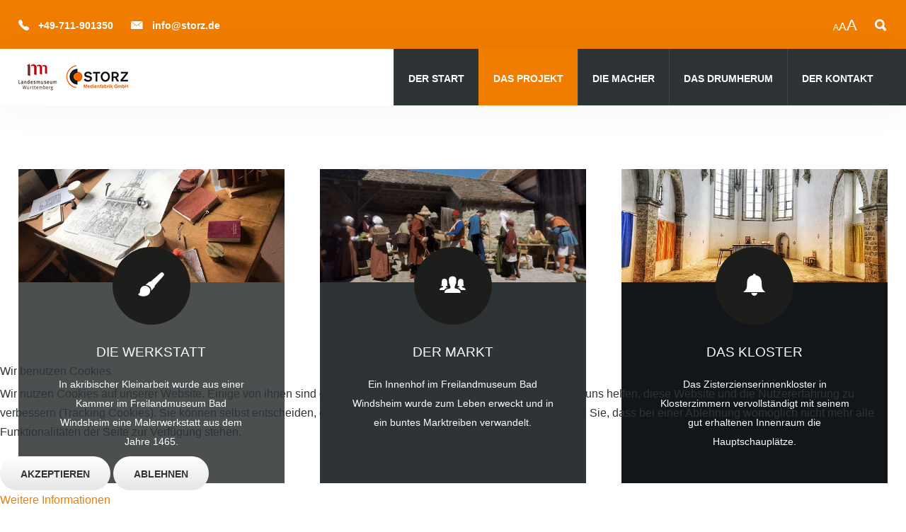

--- FILE ---
content_type: text/html; charset=utf-8
request_url: https://vr-im-landesmuseum.de/das-projekt/locations
body_size: 67230
content:
<!DOCTYPE HTML>
<html xml:lang="de-DE" lang="de-DE"
>

<head>
<script type="text/javascript">  (function(){   function blockCookies(disableCookies, disableLocal, disableSession){   if(disableCookies == 1){   if(!document.__defineGetter__){   Object.defineProperty(document, 'cookie',{   get: function(){ return ''; },   set: function(){ return true;}   });   }else{   var oldSetter = document.__lookupSetter__('cookie');   if(oldSetter) {   Object.defineProperty(document, 'cookie', {   get: function(){ return ''; },   set: function(v){   if(v.match(/reDimCookieHint\=/)) {   oldSetter.call(document, v);   }   return true;   }   });   }   }   var cookies = document.cookie.split(';');   for (var i = 0; i < cookies.length; i++) {   var cookie = cookies[i];   var pos = cookie.indexOf('=');   var name = '';   if(pos > -1){   name = cookie.substr(0, pos);   }else{   name = cookie;   }   if(name.match(/reDimCookieHint/)) {   document.cookie = name + '=; expires=Thu, 01 Jan 1970 00:00:00 GMT';   }   }   }   if(disableLocal == 1){   window.localStorage.clear();   window.localStorage.__proto__ = Object.create(window.Storage.prototype);   window.localStorage.__proto__.setItem = function(){ return undefined; };   }   if(disableSession == 1){   window.sessionStorage.clear();   window.sessionStorage.__proto__ = Object.create(window.Storage.prototype);   window.sessionStorage.__proto__.setItem = function(){ return undefined; };   }   }   blockCookies(1,1,1);   }());   </script>


<base href="https://vr-im-landesmuseum.de/das-projekt/locations" />
	<meta http-equiv="content-type" content="text/html; charset=utf-8" />
	<title>Locations</title>
	<link href="/templates/hexa_corp/favicon.ico" rel="shortcut icon" type="image/vnd.microsoft.icon" />
	<link href="/plugins/system/jce/css/content.css?91412f9e92494fc21b697ac78467781d" rel="stylesheet" type="text/css" />
	<link href="https://vr-im-landesmuseum.de/modules/mod_s5_tab_show/s5_tab_show/s5_tab_show.css" rel="stylesheet" type="text/css" />
	<link href="/plugins/system/cookiehint/css/redimstyle.css?91412f9e92494fc21b697ac78467781d" rel="stylesheet" type="text/css" />
	<style type="text/css">
#redim-cookiehint-bottom {position: fixed; z-index: 99999; left: 0px; right: 0px; bottom: 0px; top: auto !important;}
	</style>
	<script src="/media/jui/js/jquery.min.js?91412f9e92494fc21b697ac78467781d" type="text/javascript"></script>
	<script src="/media/jui/js/jquery-noconflict.js?91412f9e92494fc21b697ac78467781d" type="text/javascript"></script>
	<script src="/media/jui/js/jquery-migrate.min.js?91412f9e92494fc21b697ac78467781d" type="text/javascript"></script>
	<script src="/media/jui/js/bootstrap.min.js?91412f9e92494fc21b697ac78467781d" type="text/javascript"></script>
	<script src="/media/system/js/caption.js?91412f9e92494fc21b697ac78467781d" type="text/javascript"></script>
	<script src="/media/jui/js/jquery.ui.core.min.js?91412f9e92494fc21b697ac78467781d" type="text/javascript"></script>
	<script src="/media/jui/js/jquery.ui.sortable.min.js?91412f9e92494fc21b697ac78467781d" type="text/javascript"></script>
	<script src="https://vr-im-landesmuseum.de/templates/hexa_corp/js/jquery/jquery-ui-addons.js" type="text/javascript"></script>
	<script src="https://vr-im-landesmuseum.de/modules/mod_s5_tab_show/s5_tab_show/s5_tab_show.js" type="text/javascript"></script>
	<script src="https://vr-im-landesmuseum.de/modules/mod_s5_live_search/js/s5_ls_fade.js" type="text/javascript"></script>
	<script type="text/javascript">
jQuery(function($){ initTooltips(); $("body").on("subform-row-add", initTooltips); function initTooltips (event, container) { container = container || document;$(container).find(".hasTooltip").tooltip({"html": true,"container": "body"});} });jQuery(window).on('load',  function() {
				new JCaption('img.caption');
			});
	</script>
	<style type="text/css">.s5boxhidden{display:none;} </style>
	<script type="text/javascript" >var s5_boxeffect = "spaceInUp";</script>
	<link rel="stylesheet" href="https://vr-im-landesmuseum.de/modules/mod_s5_box/css/magic.css" type="text/css" />
	<script src="https://vr-im-landesmuseum.de/modules/mod_s5_box/js/jquery.no.conflict.js" type="text/javascript"></script>
	<script src="https://vr-im-landesmuseum.de/modules/mod_s5_box/js/s5box-css.js" type="text/javascript"></script>
	<link rel="stylesheet" href="https://vr-im-landesmuseum.de/modules/mod_s5_box/css/s5box.css" type="text/css" />
	<style type="text/css">
.magictime {	-webkit-animation-duration: 400ms;	animation-duration: 400ms;}
#cboxOverlay {	-webkit-transition: opacity 400ms ease-in;	-moz-transition: opacity 400ms ease-in;	-o-transition: opacity 400msease-in;	transition: opacity 400ms ease-in;}
#colorbox.s5-box-effect {width:480px;}	
</style>
	<style type="text/css">
	#colorbox {		-webkit-transition: all 400ms ease-in;		-moz-transition: all 400ms ease-in;		-o-transition: all 400ms ease-in;		transition: all 400ms ease-in;	}	</style>



			<meta name="viewport" content="initial-scale=1.0" />
	
	<link href="https://vr-im-landesmuseum.de/templates/hexa_corp/favicon.ico" rel="shortcut icon" type="image/x-icon" />

<script type="text/javascript">
	if(jQuery().jquery=='1.11.0') { jQuery.easing['easeOutExpo'] = jQuery.easing['easeOutCirc'] };
</script>

	<link href="https://vr-im-landesmuseum.de/templates/hexa_corp/css/bootstrap/bootstrap-default-min.css" rel="stylesheet" type="text/css" />
	<link href="https://vr-im-landesmuseum.de/templates/hexa_corp/css/bootstrap/bootstrap-responsive.css" rel="stylesheet" type="text/css" />
		
	<link rel="stylesheet" href="https://vr-im-landesmuseum.de/templates/hexa_corp/css/font-awesome/css/font-awesome.min.css">
	
	<link rel="stylesheet" href="https://vr-im-landesmuseum.de/templates/hexa_corp/css/ionicons/css/ionicons.min.css">

<!-- Css and js addons for vertex features -->	
	
<style type="text/css"> /* MAX IMAGE WIDTH */img {  height:auto !important;   max-width:100% !important; -webkit-box-sizing: border-box !important; /* Safari/Chrome, other WebKit */ -moz-box-sizing: border-box !important; /* Firefox, other Gecko */ box-sizing: border-box !important; /* Opera/IE 8+ */  }#map_canvas img, .gm-style img { max-width:none !important; }.full_width { width:100% !important; -webkit-box-sizing: border-box !important; /* Safari/Chrome, other WebKit */ -moz-box-sizing: border-box !important; /* Firefox, other Gecko */ box-sizing: border-box !important; /* Opera/IE 8+ */ }.S5_submenu_itemTablet{ background:none !important; } #s5_right_wrap, #s5_left_wrap, #s5_right_inset_wrap, #s5_left_inset_wrap, #s5_right_top_wrap, #s5_left_top_wrap, #s5_right_bottom_wrap, #s5_left_bottom_wrap { width:100% !important; }   #s5_right_column_wrap { width:0% !important; margin-left:-0% !important; } #s5_left_column_wrap { width:0% !important; } #s5_center_column_wrap_inner { margin-right:0% !important; margin-left:0% !important; }  #s5_responsive_mobile_drop_down_wrap input { width:96% !important; } #s5_responsive_mobile_drop_down_search input { width:100% !important; }  @media screen and (max-width: 900px){ body { height:100% !important; position:relative !important;  padding-bottom:48px !important;  } #s5_responsive_menu_button { display:block !important; }  }  @media screen and (max-width: 970px){ #subMenusContainer .S5_subtext { width:85%; } }   #s5_responsive_mobile_sidebar { background:#414141; background: -moz-linear-gradient(top, #414141 0%, #414141 100%); background: -webkit-gradient(linear, left top, left bottom, color-stop(0%,#414141), color-stop(100%,#414141)); background: -webkit-linear-gradient(top, #414141 0%,#414141 100%); background: -o-linear-gradient(top, #414141 0%,#414141 100%); background: -ms-linear-gradient(top, #414141 0%,#414141 100%); background: linear-gradient(top, #414141 0%,#414141 100%); font-family: Raleway !important; } #s5_responsive_mobile_sidebar a, #s5_responsive_mobile_search, #s5_responsive_mobile_sidebar_login_register_wrap, #s5_responsive_mobile_sidebar_menu_wrap, .module_round_box-sidebar, .module_round_box-sidebar .s5_mod_h3, .module_round_box-sidebar .s5_h3_first, .module_round_box-sidebar .s5_h3_last, #s5_responsive_mobile_sidebar_menu_wrap h3 { color:#FFFFFF !important; font-family: Raleway !important; } .s5_responsive_mobile_sidebar_inactive .s5_responsive_mobile_sidebar_title_wrap:hover, #s5_responsive_mobile_sidebar_title_wrap_login_open, #s5_responsive_mobile_sidebar_title_wrap_register_open, #s5_responsive_mobile_sidebar_search_wrap_inner1, #s5_responsive_mobile_sidebar .first_level_li:hover { background:#303030; cursor:pointer; font-family: Raleway !important; } .s5_mobile_sidebar_h3_open, #s5_responsive_mobile_sidebar_menu_wrap h3:hover { background:#303030; cursor:pointer; } .s5_mobile_sidebar_h3_open span, #s5_responsive_mobile_sidebar_title_wrap_register_open, #s5_responsive_mobile_sidebar_title_wrap_login_open, #s5_responsive_mobile_sidebar a.s5_mobile_sidebar_active, #s5_responsive_mobile_sidebar .s5_mobile_sidebar_h3_open a { color:#FF6138 !important; } #s5_responsive_mobile_sidebar_menu_wrap div, #s5_responsive_mobile_sidebar_login_bottom, #s5_responsive_mobile_sidebar_register_bottom { background:#2A2A2A; } #s5_responsive_mobile_sidebar_search_wrap, #s5_responsive_mobile_sidebar_login_register_wrap, #s5_responsive_mobile_sidebar_menu_wrap { border-bottom:solid 1px #555555; font-family: Raleway !important; } #s5_pos_sidebar_top, #s5_pos_sidebar_bottom { border-bottom:solid 1px #555555; } #s5_responsive_mobile_sidebar_login_bottom #modlgn-username, #s5_responsive_mobile_sidebar_login_bottom #modlgn-passwd, #s5_responsive_mobile_sidebar_register_bottom input { background:#FFFFFF; color:#666666; border:solid 1px #FFFFFF; font-family: Raleway !important; }  #s5_responsive_mobile_bottom_bar, #s5_responsive_mobile_top_bar { background:#060606; background: -moz-linear-gradient(top, #060606 0%, #060606 100%); /* FF3.6+ */ background: -webkit-gradient(linear, left top, left bottom, color-stop(0%,#060606), color-stop(100%,#060606)); /* Chrome,Safari4+ */ background: -webkit-linear-gradient(top, #060606 0%,#060606 100%); /* Chrome10+,Safari5.1+ */ background: -o-linear-gradient(top, #060606 0%,#060606 100%); /* Opera11.10+ */ background: -ms-linear-gradient(top, #060606 0%,#060606 100%); /* IE10+ */ background: linear-gradient(top, #060606 0%,#060606 100%); /* W3C */   font-family: Raleway !important; } .s5_responsive_mobile_drop_down_inner, .s5_responsive_mobile_drop_down_inner input, .s5_responsive_mobile_drop_down_inner button, .s5_responsive_mobile_drop_down_inner .button, #s5_responsive_mobile_drop_down_search .validate { font-family: Raleway !important; } .s5_responsive_mobile_drop_down_inner button:hover, .s5_responsive_mobile_drop_down_inner .button:hover { background:#060606 !important; } #s5_responsive_mobile_drop_down_menu, #s5_responsive_mobile_drop_down_menu a, #s5_responsive_mobile_drop_down_login a { font-family: Raleway !important; color:#FFFFFF !important; } #s5_responsive_mobile_bar_active, #s5_responsive_mobile_drop_down_menu .current a, .s5_responsive_mobile_drop_down_inner .s5_mod_h3, .s5_responsive_mobile_drop_down_inner .s5_h3_first { color:#FF6138 !important; } .s5_responsive_mobile_drop_down_inner button, .s5_responsive_mobile_drop_down_inner .button { background:#FF6138 !important; } #s5_responsive_mobile_drop_down_menu .active ul li, #s5_responsive_mobile_drop_down_menu .current ul li a, #s5_responsive_switch_mobile a, #s5_responsive_switch_desktop a, #s5_responsive_mobile_drop_down_wrap { color:#FFFFFF !important; } #s5_responsive_mobile_toggle_click_menu span { border-right:solid 1px #060606; } #s5_responsive_mobile_toggle_click_menu { border-right:solid 1px #060606; } #s5_responsive_mobile_toggle_click_search span, #s5_responsive_mobile_toggle_click_register span, #s5_responsive_mobile_toggle_click_login span, #s5_responsive_mobile_scroll a { border-left:solid 1px #060606; } #s5_responsive_mobile_toggle_click_search, #s5_responsive_mobile_toggle_click_register, #s5_responsive_mobile_toggle_click_login, #s5_responsive_mobile_scroll { border-left:solid 1px #060606; } .s5_responsive_mobile_open, .s5_responsive_mobile_closed:hover, #s5_responsive_mobile_scroll:hover { background:#060606; } #s5_responsive_mobile_drop_down_menu .s5_responsive_mobile_drop_down_inner, #s5_responsive_mobile_drop_down_register .s5_responsive_mobile_drop_down_inner, #s5_responsive_mobile_drop_down_login .s5_responsive_mobile_drop_down_inner, #s5_responsive_mobile_drop_down_search .s5_responsive_mobile_drop_down_inner { background:#060606; } .s5_wrap { max-width:1300px !important; }      @media screen and (max-width: 900px){ #s5_columns_wrap_inner { width:100% !important; } #s5_center_column_wrap { width:100% !important; left:100% !important; } #s5_left_column_wrap { left:0% !important; } #s5_left_top_wrap, #s5_left_column_wrap, #s5_left_inset_wrap, #s5_left_wrap, #s5_left_bottom_wrap, #s5_right_top_wrap, #s5_right_column_wrap, #s5_right_inset_wrap, #s5_right_wrap, #s5_right_bottom_wrap { width:100% !important; } #s5_center_column_wrap_inner { margin:0px !important; } #s5_left_column_wrap { margin-right:0px !important; } #s5_right_column_wrap { margin-left:0px !important; } .items-row .item { width:100% !important; padding-left:0px !important; padding-right:0px !important; margin-right:0px !important; margin-left:0px !important; } }      @media screen and (min-width:580px) and (max-width: 1100px){  #s5_top_row2 .s5_float_left { width:100% !important; } }                    #s5_top_row2_area1 {   background-color:# !important; background-image:url(https://vr-im-landesmuseum.de/images/top_row2.jpg) !important; background-size: cover; background-attachment: scroll !important; background-repeat:no-repeat !important; background-position:top center;  }       .s5_wrap_fmfullwidth ul.menu { width:96%;  } #s5_menu_wrap.s5_wrap_fmfullwidth {  width:100% !important; z-index:2; position: fixed;  top:0px !important;  margin-top:0px !important; left:0 !important; margin-left:0px !important; -webkit-backface-visibility: hidden; -webkit-transform: translateZ(2); }  .subMenusContainer, .s5_drop_down_container { position: fixed !important; } #s5_menu_wrap.s5_wrap {    position: fixed;  top:0px !important;  z-index:2;   margin-top:0px !important; }   #s5_menu_wrap { -webkit-transition: top 600ms ease-out; -moz-transition: top 600ms ease-out; -o-transition:top 600ms ease-out; transition: top 600ms ease-out; } #s5_menu_wrap.s5_wrap_fmfullwidth, #s5_menu_wrap.s5_wrap { top:0px; }  #s5_menu_wrap.s5_wrap, #s5_menu_wrap.s5_wrap_fmfullwidth {    }    </style><script type="text/javascript">/*<![CDATA[*/jQuery(document).ready(function(){if(window.addEventListener){window.addEventListener('scroll',s5_fm_check_scroll_height,false);window.addEventListener('resize',s5_fm_check_scroll_height,false);}
else if(window.attachEvent){window.attachEvent('onscroll',s5_fm_check_scroll_height);window.attachEvent('onreisze',s5_fm_check_scroll_height);}
window.setTimeout(s5_fm_check_scroll_height,100);}
);var s5_menu_wrap_height=0;var s5_menu_wrap_parent_height=0;var s5_menu_wrap_parent_parent_height=0;var s5_menu_wrap_run="no";function s5_fm_check_scroll_height(){if(s5_menu_wrap_run=="no"){s5_menu_wrap_height=document.getElementById("s5_menu_wrap").offsetHeight;s5_menu_wrap_parent_height=document.getElementById("s5_menu_wrap").parentNode.offsetHeight;s5_menu_wrap_parent_parent_height=document.getElementById("s5_menu_wrap").parentNode.parentNode.offsetHeight;s5_menu_wrap_run="yes";}
var s5_fmenuheight_new = 999999;
s5_fmenuheight_new = document.getElementById("s5_menu_wrap").offsetHeight;
if (window.pageYOffset >= 400 - s5_fmenuheight_new){document.getElementById("s5_menu_wrap").style.top = "0px";} else {document.getElementById("s5_menu_wrap").style.top = "-500px";}
if (window.pageYOffset >= 400 && window.innerWidth > 900){document.getElementById("s5_floating_menu_spacer").style.height = s5_menu_wrap_height + "px";
document.getElementById("s5_menu_wrap").className = 's5_wrap_fmfullwidth';
document.getElementById("subMenusContainer").className = 'subMenusContainer';
if (s5_menu_wrap_parent_height >= s5_menu_wrap_height - 20 && s5_menu_wrap_parent_parent_height >= s5_menu_wrap_height - 20 && document.getElementById("s5_menu_wrap").parentNode.style.position != "absolute" && document.getElementById("s5_menu_wrap").parentNode.parentNode.style.position != "absolute") {document.getElementById("s5_floating_menu_spacer").style.display = "block";}}else { document.getElementById("s5_menu_wrap").className = '';	if (document.body.innerHTML.indexOf("s5_menu_overlay_subs") <= 0) {document.getElementById("subMenusContainer").className = ''; }document.getElementById("s5_floating_menu_spacer").style.display = "none";}}
	
</script>
<script type="text/javascript" src="https://vr-im-landesmuseum.de/templates/hexa_corp/js/core/s5_flex_menu-min.js"></script>
<link rel="stylesheet" href="https://vr-im-landesmuseum.de/templates/hexa_corp/css/s5_flex_menu.css" type="text/css" />
<link rel="stylesheet" href="https://vr-im-landesmuseum.de/templates/system/css/system.css" type="text/css" />
<link rel="stylesheet" href="https://vr-im-landesmuseum.de/templates/system/css/general.css" type="text/css" />


<link href="https://vr-im-landesmuseum.de/templates/hexa_corp/css/template.css" rel="stylesheet" type="text/css" />



<link href="https://vr-im-landesmuseum.de/templates/hexa_corp/css/editor.css" rel="stylesheet" type="text/css" />

<link href="https://vr-im-landesmuseum.de/templates/hexa_corp/css/thirdparty.css" rel="stylesheet" type="text/css" />




<link href="https://vr-im-landesmuseum.de/templates/hexa_corp/css/multibox/multibox.css" rel="stylesheet" type="text/css" />
<link href="https://vr-im-landesmuseum.de/templates/hexa_corp/css/multibox/ajax.css" rel="stylesheet" type="text/css" />
<script type="text/javascript" src="https://vr-im-landesmuseum.de/templates/hexa_corp/js/multibox/overlay.js"></script>
<script type="text/javascript" src="https://vr-im-landesmuseum.de/templates/hexa_corp/js/multibox/multibox.js"></script>

<script type="text/javascript" src="https://vr-im-landesmuseum.de/templates/hexa_corp/js/core/s5_font_adjuster-min.js"></script>


	<link rel="stylesheet" type="text/css" href="https://vr-im-landesmuseum.de/templates/hexa_corp/css/core/s5_responsive_bars-min.css" />
	<link href="https://vr-im-landesmuseum.de/templates/hexa_corp/css/core/s5_responsive_hide_classes-min.css" rel="stylesheet" type="text/css" />
	<style type="text/css"> @media screen and (min-width: 650px){.s5_responsive_mobile_sidebar_show_ltr {width:400px !important;}.s5_responsive_mobile_sidebar_body_wrap_show_ltr {margin-left:400px !important;}.s5_responsive_mobile_sidebar_show_rtl {width:400px !important;}.s5_responsive_mobile_sidebar_body_wrap_show_rtl {margin-right:400px !important;}#s5_responsive_mobile_sidebar_inner1 {width:400px !important;}}</style>


	<link rel="stylesheet" type="text/css" href="https://vr-im-landesmuseum.de/templates/hexa_corp/css/s5_responsive.css" />
	
	

<link rel="stylesheet" type="text/css" href="https://vr-im-landesmuseum.de/templates/hexa_corp/css/custom.css" />	<script type="text/javascript">
	//<![CDATA[
				        jQuery(document).ready( function() {
		            var myMenu = new MenuMatic({
				tabletWidth:1400,
                effect:"slide & fade",
                duration:500,
                physics: 'easeOutCirc',
                hideDelay:250,
                orientation:"horizontal",
                tweakInitial:{x:0, y:0},
				                                     	            direction:{    x: 'right',    y: 'down' },
				                opacity:100            });
        });		
			//]]>	
    </script>    

<!-- Info Slide Script - Called in header so css validates -->	

	
<script type="text/javascript" src="https://vr-im-landesmuseum.de/templates/hexa_corp/js/core/scrollReveal-min.js"></script>
	

<!-- Resize column function -->	

<!-- File compression. Needs to be called last on this file -->	
<!-- The excluded files, listed below the compressed php files, are excluded because their calls vary per device or per browser. Included compression files are only ones that have no conditions and are included on all devices and browsers. Otherwise unwanted css will compile in the compressed files. -->	

<!-- Additional scripts to load inside of the header -->

<style type="text/css"> 
.highlight_font, h1, h2, h3, h4, h5, .iacf_title, .video_text_large, .button, button, .readon, p.readmore a:hover, .btn, .btn-primary, .learn_about_us_icon_group_title, .stats_number, .s5_masonry_articles a {
font-family: Helvetica !important;
}

body, .inputbox, .default_font {font-family: 'Sans Serif',Helvetica,Arial,Sans-Serif !important;} 

.btn-link, a, .highlight1_color, .module_round_box_outer ul li a:hover, #s5_bottom_menu_wrap a:hover, ul.menu li.current a, ul.s5_am_innermenu a:hover, #s5_responsive_menu_button:hover {
color:#f07d00;
}

#s5_bottom_menu_wrap a:hover, .icon_group_icon, ul.menu li.current a, ul.s5_am_innermenu a:hover, .testimonial_name, .team_title {
color:#f07d00 !important;
}

.S5_submenu_item:hover, .S5_grouped_child_item .S5_submenu_item:hover {
background:#c35000 !important;
}

#s5_nav li.active, #s5_top_bar, a.readon, a.pager, button, .button, .pagenav a, .s5_ls_readmore, .readmore a:hover, .module_round_box.highlight1, .jdGallery .carousel .carouselInner .thumbnail.active, .item-page .dropdown-menu li > a:hover, .s5_pricetable_column.recommended .s5_title, .ac-container input:checked + label, .ac-container input:checked + label:hover, .ac-container2 input:checked + label, .ac-container2 input:checked + label:hover, #s5_responsive_mobile_sidebar_login_bottom button, #s5_responsive_mobile_sidebar_register_bottom button, #s5_accordion_menu h3:hover, #s5_accordion_menu h3.s5_am_open, .s5_tab_show_slide_button_active, #s5_pos_custom_5, #s5_pos_custom_7, .icon_hover, .s5_masonry_active, .edit a.btn {
background:#f07d00 !important;
}

#s5_scrolltopvar:hover, #s5_nav li.mainMenuParentBtnFocused, #s5_nav li.mainMenuParentBtn:hover, #subMenusContainer div ul {
background:#e16e00 !important;
}

#subMenusContainer div.s5_sub_wrap_lower ul, #subMenusContainer div.s5_sub_wrap_lower_rtl ul {
border:solid 1px #d76400 !important;
}

#s5_nav li.mainMenuParentBtnFocused, #s5_nav li.mainMenuParentBtn:hover, #s5_nav li.active {
border-left:solid 1px #f07d00 !important;
}

a.readon:hover, a.pager:hover, button:hover, .button:hover, .pagenav a:hover, .s5_ls_readmore:hover, .readmore a, #s5_scrolltopvar, .icon_outer_wrap, .learn_about_us_icon_group_icon, .s5_masoncat, a.readon_highlight2, .s5_masonry_inactive:hover, .module_round_box.highlight2, .edit a.btn:hover {
background:#1d1d1b !important;
}

a.readon_highlight2:hover, a.readon_highlight_dark:hover {
background:#f07d00 !important;
}

@media screen and (max-width: 900px){
#s5_menu_wrap {
background:#FFFFFF !important;
}
#s5_scroll_wrap {
display:none;
}
}


.icon_image_box h3, .uppercase, button, .button, .btn, .readon, #s5_nav li, #s5_login, #s5_register, #subMenusContainer a, #s5_nav li li a, .customer_quote_name strong, .stats_text, .s5_masoncat, .s5_masonry_inactive, .s5_masonry_active {
text-transform:uppercase;
}

.mainParentBtn a, #s5_nav li.mainParentBtn:hover a, #s5_nav li.mainMenuParentBtnFocused.mainParentBtn a, .s5_wrap_fmfullwidth .mainParentBtn a {
background:none !important;
}
#s5_nav li.mainParentBtn .s5_level1_span2 a {
padding:0px;
}




/* k2 stuff */
div.itemHeader h2.itemTitle, div.catItemHeader h3.catItemTitle, h3.userItemTitle a, #comments-form p, #comments-report-form p, #comments-form span, #comments-form .counter, #comments .comment-author, #comments .author-homepage,
#comments-form p, #comments-form #comments-form-buttons, #comments-form #comments-form-error, #comments-form #comments-form-captcha-holder {font-family: 'Sans Serif',Helvetica,Arial,Sans-Serif ;} 
	
.s5_wrap{width:96%;}	
</style>
</head>

<body id="s5_body">

<div id="s5_scrolltotop"></div>

<!-- Top Vertex Calls -->
<!-- Call mobile sidebar -->
<div id="s5_responsive_mobile_sidebar" class="s5_responsive_mobile_sidebar_hide_ltr">
	<div id="s5_responsive_mobile_sidebar_inner1" class="s5_responsive_mobile_sidebar_light">
<div id="s5_responsive_mobile_sidebar_inner2">

		<div id="s5_responsive_mobile_sidebar_search_wrap">
	<div id="s5_responsive_mobile_sidebar_search_wrap_inner1">
	<div id="s5_responsive_mobile_sidebar_search_wrap_inner2">
		<form method="post" action="https://vr-im-landesmuseum.de/">
		<input type="text" onfocus="if (this.value=='Suchen...') this.value='';" onblur="if (this.value=='') this.value='Suchen...';" value="Suchen..." id="s5_responsive_mobile_search" name="searchword" />
		<input type="hidden" value="search" name="task" />
		<input type="hidden" value="com_search" name="option" />
		<input type="hidden" value="1" name="Itemid" />
	</form>
	</div>
	</div>
	</div>
	<div style="clear:both"></div>
	
	
			<div id="s5_responsive_mobile_sidebar_login_register_wrap">

				<div id="s5_responsive_mobile_sidebar_login_wrap" class="s5_responsive_mobile_sidebar_inactive" style="display:none">
			<div class="s5_responsive_mobile_sidebar_title_wrap" id="s5_responsive_mobile_sidebar_title_wrap_login" onclick="s5_responsive_mobile_sidebar_login()">
			<div class="s5_responsive_mobile_sidebar_title_wrap_inner">
				<span class="s5_responsive_mobile_sidebar_title_wrap_inner">
				Login				</span>
			</div>
			</div>
			<div id="s5_responsive_mobile_sidebar_login_bottom" class="s5_responsive_mobile_sidebar_login_inactive">
			</div>
		<div style="clear:both"></div>
		</div>
		
						<div id="s5_responsive_mobile_sidebar_register_wrap" class="s5_responsive_mobile_sidebar_inactive" style="display:none">
			<div class="s5_responsive_mobile_sidebar_title_wrap" id="s5_responsive_mobile_sidebar_title_wrap_register" onclick="s5_responsive_mobile_sidebar_register()">
			<div class="s5_responsive_mobile_sidebar_title_wrap_inner">
				<span class="s5_responsive_mobile_sidebar_title_wrap_inner">
				Register				</span>
			</div>
			</div>
			<div id="s5_responsive_mobile_sidebar_register_bottom" class="s5_responsive_mobile_sidebar_register_inactive">
			</div>
		<div style="clear:both"></div>
		</div>
				
	<div style="clear:both"></div>
	</div>
		
			<div id="s5_responsive_mobile_sidebar_menu_wrap">
			

<!--<ul class="menu">-->
<h3 class=''><span><a   href='/' >Der Start</a></span></h3><h3 class='' onclick='s5_responsive_mobile_sidebar_h3_click(this.id)'><span class='s5_sidebar_deeper'><a  s5_mobile_sidebar_active href='javascript:;' >Das Projekt</a></span></h3><div class='s5_responsive_mobile_sidebar_sub'><ul><li><a   class="s5_mobile_sidebar_active"  href="/das-projekt/locations" >Locations</a><ul><li><a   href="/das-projekt/locations/die-werkstatt" >Die Werkstatt</a></li><li><a   href="/das-projekt/locations/der-markt" >Der Markt</a></li><li><a   href="/das-projekt/locations/das-kloster" >Das Kloster</a></li></ul><li><a   href="/das-projekt/charaktere" >Charaktere</a><ul><li><a   href="/das-projekt/charaktere/michel" >Michel</a></li><li><a   href="/das-projekt/charaktere/meister-lienhard" >Meister Lienhard</a></li><li><a   href="/das-projekt/charaktere/ulrich" >Ulrich</a></li><li><a   href="/das-projekt/charaktere/margarete-von-stein" >Margarete von Stein</a></li><li><a   href="/das-projekt/charaktere/frau-barbara" >Frau Barbara</a></li><li><a   href="/das-projekt/charaktere/conz-bitterer" >Conz Bitterer</a></li><li><a   href="/das-projekt/charaktere/der-dieb" >Der Dieb</a></li></ul><li><a   href="/das-projekt/die-handlung" >Die Handlung</a></li></ul></div><h3 class='' onclick='s5_responsive_mobile_sidebar_h3_click(this.id)'><span class='s5_sidebar_deeper'><a  href='javascript:;' >Die Macher</a></span></h3><div class='s5_responsive_mobile_sidebar_sub'><ul><li><a   href="/die-macher/storz-medienfabrik-gmbh" >Storz Medienfabrik GmbH</a></li><li><a   href="/die-macher/landesmuseum-wuerttemberg" >Landesmuseum Württemberg</a></li></ul></div><h3 class='' onclick='s5_responsive_mobile_sidebar_h3_click(this.id)'><span class='s5_sidebar_deeper'><a  href='javascript:;' >Das Drumherum</a></span></h3><div class='s5_responsive_mobile_sidebar_sub'><ul><li><a   href="/das-drumherum/hinter-den-kulissen" >Hinter den Kulissen</a></li><li><a   href="/das-drumherum/living-history" >Living History</a></li></ul></div><h3 class=''><span><a   href='/der-kontakt' >Der Kontakt</a></span></h3><!--</ul>-->
		</div>
	
	
</div>
</div>
</div>
<div id="s5_responsive_mobile_sidebar_body_wrap">
<div id="s5_responsive_mobile_sidebar_body_wrap_inner">

<!-- Call top bar for mobile devices if layout is responsive -->	
	

	

	<script type="text/javascript">
		var s5_responsive_trigger = 900;
		var s5_responsive_layout = "sidebar";
		var s5_responsive_layout_direction = "_ltr";
		var s5_responsive_menu_auto_open = "open";
	</script>
	<script type="text/javascript" src="https://vr-im-landesmuseum.de/templates/hexa_corp/js/core/s5_responsive_mobile_bar-min.js"></script>



<!-- Fixed Tabs -->	

<!-- Drop Down -->	

<!-- Parallax Backgrounds -->

<!-- Floating Menu Spacer -->
	
<div id="s5_floating_menu_spacer" style="display:none;width:100%;"></div>

<!-- Body Padding Div Used For Responsive Spacing -->		
<div id="s5_body_padding" class="s5_not_frontpage">

	<!-- Header -->			
		<header id="s5_header_area1">		
		<div id="s5_header_area2">	
		<div id="s5_header_area_inner">					
			<div id="s5_header_wrap">
			
									<div id="s5_top_bar">
						<div class="s5_wrap" id="s5_top_bar_inner">
															<div class="s5_header_left" id="s5_pos_custom_1">
											<div class="moduletable">
			

<div class="custom"  >
	<div class="top_icon"><i class="ion-ios-telephone"></i>+49-711-901350</div>
<div class="top_icon"><i class="ion-ios-email"></i><a href="mailto:info@storz.de">info@storz.de</a></div></div>
		</div>
	
									<div style="clear:both; height:0px"></div>
								</div>
																						<div onclick="s5_search_open()" id="s5_search_wrap" class="ion-search s5_header_right"></div>
								<div id="s5_search_overlay" class="s5_search_close">
									<div class="ion-close s5_icon_search_close" onclick="s5_search_close()"></div>		
									<div class="s5_wrap">
										<div id="s5_search_pos_wrap">
													
			<div class="module_round_box_outer">
			
			<div class="module_round_box ">

				<div class="s5_module_box_1">
					<div class="s5_module_box_2">
												<div class="s5_mod_h3_outer">
							<h3 class="s5_mod_h3">
																						<span class="s5_h3_first">Search </span><span class="s5_h3_last"> our Site</span>
								
							</h3>
													</div>
												<div class="s5_mod_h3_below" style="clear:both"></div>
												<div class="s5_outer ">
						
<link href="https://vr-im-landesmuseum.de/modules/mod_s5_live_search/css/s5_ls.css" property="stylesheet" rel="stylesheet" type="text/css" media="screen" />




<form name="s5_search_form" id="s5_search_form" action="https://vr-im-landesmuseum.de/" method="get">
<div class="search">
		
			<input name="searchword" id="mod-search-searchword" maxlength="20" class="inputbox" type="text" size="20" value="Search..."  onblur="if(this.value=='') this.value='Search...';" onfocus="if(this.value=='Search...') this.value='';" onkeyup="s5AjaxSearch();" />
				<div>
					<div style="background:url(https://vr-im-landesmuseum.de/modules/mod_s5_live_search/images/loading.gif) no-repeat; display:none; margin-left:185px; margin-top:-28px; height:14px;width:16px" id="loading_img"></div>
				</div>	</div>
	<input type="hidden" name="searchphrase" value="any"/>
	<input type="hidden" name="limit" id="s5_live_search_limit" value="" />
	<input type="hidden" name="ordering" value="newest" />
	<input type="hidden" name="view" value="search" />
	<input type="hidden" name="Itemid" value="99999999" />
	<input type="hidden" name="option" value="com_search" />
   	</form>
<div id="s5_ls_outer_wrap" style="margin-top:5px; margin-right:0px; margin-bottom:10px; margin-left:0px; border:solid 1px #9F9E9E; opacity:.0;  display:none; width: 400px;"></div>
<div id="search_tmpdiv" style="visibility:hidden;display:none;"></div>
<script type="text/javascript">//<![CDATA[
	var limit = '5';
	var ordering = 'newest';
	var searchPhrase = 'any';

	function closeResultDiv() {
		var outerWrap = document.getElementById('s5_ls_outer_wrap');
		outerWrap.innerHTML = '';
		opacity_s5_ls('s5_ls_outer_wrap', 100, 0, 500);
		outerWrap.style.display = "none";
		document.getElementById('search_tmpdiv').innerHTML = "";
	}

	function openResultDiv() {
		opacity_s5_ls('s5_ls_outer_wrap', 0, 100, 500);
		document.getElementById("s5_ls_outer_wrap").style.display = "block";
		document.getElementById('search_tmpdiv').innerHTML = "";
	}


	function s5AjaxSearch() {
		var curtime = new Date();
		var url = 'index2.php';
		if(document.getElementById('mod-search-searchword').value == ''){
			closeResultDiv();
		}
		else{
			var inputTag = document.getElementById('mod-search-searchword');
			if (inputTag.value.length < 3) {
				return ;
			}
			closeResultDiv();
			//Show the loading icon
			var loadingImgTag = document.getElementById('loading_img') ;
			loadingImgTag.style.display = '';
			//Build the url
									var url = 'https://vr-im-landesmuseum.de/' + 'index.php?option=com_search' ;
						url =  url + '&view=search';
			url =  url + '&layout=s5_live_search';
			url = url + '&searchphrase=' + searchPhrase;
			url = url + '&ordering=' + ordering;
			url = url + '&limit=' + limit;
			url = url + '&searchword=' + document.getElementById('mod-search-searchword').value ;
			//url = url + '&limit=' + limit;
			//url = url + '&results_text=' + 'Search Results - Click Here For Full Results';
			//url = url + '&no_results_text=' + 'No results found';
			url = url + '&r=' + curtime.getTime();
			jx.load(url, function (data) {
					document.getElementById('loading_img').style.display = 'none' ;
					document.getElementById('search_tmpdiv').innerHTML = data ;
					document.getElementById('s5_ls_outer_wrap').innerHTML = document.getElementById('s5_search_results').innerHTML;;
					openResultDiv();
				}
			) ;
		}
	}
//]]></script>
						</div>
						<div style="clear:both; height:0px"></div>
					</div>
				</div>

			</div>
			
			</div>

		
										</div>		
									</div>
								</div>
																						
								<div class="s5_header_right" id="s5_loginreg">	
									<div id="s5_logregtm">			
															
																
									</div>
								</div>
																						<div class="s5_header_right" id="fontControls"></div>
														<div style="clear:both; height:0px"></div>	
						</div>
					</div>
								
				<div style="clear:both; height:0px"></div>	

				<div id="s5_menu_wrap">	
					<div id="s5_menu_wrap2" class="s5_wrap">
						<div id="s5_menu_wrap_inner">
						
															<div id="s5_responsive_menu_button" style="display:none" onclick="s5_responsive_mobile_sidebar()"><div class="s5_menuicon ion-android-menu"></div></div>
													
															<div id="s5_logo_wrap" class="s5_logo s5_logo_image">
																													<img alt="logo" src="https://vr-im-landesmuseum.de/images/lmw-storz-logos3.png" onclick="window.document.location.href='https://vr-im-landesmuseum.de/'" />
																																														<div style="clear:both;"></div>
								</div>	
														
								
									<nav id="s5_menu_inner" class="s5_hide">
										<ul id='s5_nav' class='menu'><li   class=' ' ><span class='s5_level1_span1'><span class='s5_level1_span2'><a href="/"><span onclick='window.document.location.href="/"'>Der Start</span></a></span></span></li><li   class='active ' ><span class='s5_level1_span1'><span class='s5_level1_span2'><a href="javascript:;"><span onclick='window.document.location.href="javascript:;"'>Das Projekt</span></a></span></span><ul style='float:left;'><li class=''><span class='S5_submenu_item'><a href="/das-projekt/locations"><span class='s5_sub_a_span' onclick='window.document.location.href="/das-projekt/locations"'>Locations</span></a><span class='S5_subtext' onclick='window.document.location.href="/das-projekt/locations"'>Statt Studio geht es nach draußen</span></span><ul style='float:left;'><li class=''><span class='S5_submenu_item'><a href="/das-projekt/locations/die-werkstatt"><span class='s5_sub_a_span' onclick='window.document.location.href="/das-projekt/locations/die-werkstatt"'>Die Werkstatt</span></a><span class='S5_subtext' onclick='window.document.location.href="/das-projekt/locations/die-werkstatt"'>In der Malerwerkstatt Meister Lienhards</span></span></li><li class=''><span class='S5_submenu_item'><a href="/das-projekt/locations/der-markt"><span class='s5_sub_a_span' onclick='window.document.location.href="/das-projekt/locations/der-markt"'>Der Markt</span></a><span class='S5_subtext' onclick='window.document.location.href="/das-projekt/locations/der-markt"'>Auf dem geschäftigen Markt</span></span></li><li class=''><span class='S5_submenu_item'><a href="/das-projekt/locations/das-kloster"><span class='s5_sub_a_span' onclick='window.document.location.href="/das-projekt/locations/das-kloster"'>Das Kloster</span></a><span class='S5_subtext' onclick='window.document.location.href="/das-projekt/locations/das-kloster"'>In der Klosterkirche Lichtenstern</span></span></li></ul></li><li class=''><span class='S5_submenu_item'><a href="/das-projekt/charaktere"><span class='s5_sub_a_span' onclick='window.document.location.href="/das-projekt/charaktere"'>Charaktere</span></a><span class='S5_subtext' onclick='window.document.location.href="/das-projekt/charaktere"'>Erfahrene Bühnendarsteller und Living History Mitglieder als Statisten!</span></span><ul style='float:left;'><li class=''><span class='S5_submenu_item'><a href="/das-projekt/charaktere/michel"><span class='s5_sub_a_span' onclick='window.document.location.href="/das-projekt/charaktere/michel"'>Michel</span></a><span class='S5_subtext' onclick='window.document.location.href="/das-projekt/charaktere/michel"'>Der Held der Geschichte</span></span></li><li class=''><span class='S5_submenu_item'><a href="/das-projekt/charaktere/meister-lienhard"><span class='s5_sub_a_span' onclick='window.document.location.href="/das-projekt/charaktere/meister-lienhard"'>Meister Lienhard</span></a><span class='S5_subtext' onclick='window.document.location.href="/das-projekt/charaktere/meister-lienhard"'>Ein angesehener Malermeister</span></span></li><li class=''><span class='S5_submenu_item'><a href="/das-projekt/charaktere/ulrich"><span class='s5_sub_a_span' onclick='window.document.location.href="/das-projekt/charaktere/ulrich"'>Ulrich</span></a><span class='S5_subtext' onclick='window.document.location.href="/das-projekt/charaktere/ulrich"'>Meister Lienhards Geselle</span></span></li><li class=''><span class='S5_submenu_item'><a href="/das-projekt/charaktere/margarete-von-stein"><span class='s5_sub_a_span' onclick='window.document.location.href="/das-projekt/charaktere/margarete-von-stein"'>Margarete von Stein</span></a><span class='S5_subtext' onclick='window.document.location.href="/das-projekt/charaktere/margarete-von-stein"'>Die Äbtissin des Klosters</span></span></li><li class=''><span class='S5_submenu_item'><a href="/das-projekt/charaktere/frau-barbara"><span class='s5_sub_a_span' onclick='window.document.location.href="/das-projekt/charaktere/frau-barbara"'>Frau Barbara</span></a><span class='S5_subtext' onclick='window.document.location.href="/das-projekt/charaktere/frau-barbara"'>hat alles im Griff in der Werkstatt</span></span></li><li class=''><span class='S5_submenu_item'><a href="/das-projekt/charaktere/conz-bitterer"><span class='s5_sub_a_span' onclick='window.document.location.href="/das-projekt/charaktere/conz-bitterer"'>Conz Bitterer</span></a><span class='S5_subtext' onclick='window.document.location.href="/das-projekt/charaktere/conz-bitterer"'>Der zuarbeitende Schreinermeister</span></span></li><li class=''><span class='S5_submenu_item'><a href="/das-projekt/charaktere/der-dieb"><span class='s5_sub_a_span' onclick='window.document.location.href="/das-projekt/charaktere/der-dieb"'>Der Dieb</span></a><span class='S5_subtext' onclick='window.document.location.href="/das-projekt/charaktere/der-dieb"'>ist verantwortlich für den Raub der Reliquie</span></span></li></ul></li><li class=''><span class='S5_submenu_item'><a href="/das-projekt/die-handlung"><span class='s5_sub_a_span' onclick='window.document.location.href="/das-projekt/die-handlung"'>Die Handlung</span></a><span class='S5_subtext' onclick='window.document.location.href="/das-projekt/die-handlung"'>Wohin geht die Reise?</span></span></li></ul></li><li   class=' ' ><span class='s5_level1_span1'><span class='s5_level1_span2'><a href="javascript:;"><span onclick='window.document.location.href="javascript:;"'>Die Macher</span></a></span></span><ul style='float:left;'><li class=''><span class='S5_submenu_item'><a href="/die-macher/storz-medienfabrik-gmbh"><span class='s5_sub_a_span' onclick='window.document.location.href="/die-macher/storz-medienfabrik-gmbh"'>Storz Medienfabrik GmbH</span></a><span class='S5_subtext' onclick='window.document.location.href="/die-macher/storz-medienfabrik-gmbh"'>ist ausführende Agentur des Projekts</span></span></li></ul><ul style='float:left;'><li class=''><span class='S5_submenu_item'><a href="/die-macher/landesmuseum-wuerttemberg"><span class='s5_sub_a_span' onclick='window.document.location.href="/die-macher/landesmuseum-wuerttemberg"'>Landesmuseum Württemberg</span></a><span class='S5_subtext' onclick='window.document.location.href="/die-macher/landesmuseum-wuerttemberg"'>sorgt für den historischen Background</span></span></li></ul></li><li   class=' ' ><span class='s5_level1_span1'><span class='s5_level1_span2'><a href="javascript:;"><span onclick='window.document.location.href="javascript:;"'>Das Drumherum</span></a></span></span><ul style='float:left;'><li class=''><span class='S5_submenu_item'><a href="/das-drumherum/hinter-den-kulissen"><span class='s5_sub_a_span' onclick='window.document.location.href="/das-drumherum/hinter-den-kulissen"'>Hinter den Kulissen</span></a><span class='S5_subtext' onclick='window.document.location.href="/das-drumherum/hinter-den-kulissen"'>Technik, Team und Tamtam</span></span></li></ul><ul style='float:left;'><li class=''><span class='S5_submenu_item'><a href="/das-drumherum/living-history"><span class='s5_sub_a_span' onclick='window.document.location.href="/das-drumherum/living-history"'>Living History</span></a><span class='S5_subtext' onclick='window.document.location.href="/das-drumherum/living-history"'>Nürnberg 1380-1400 und Um 1504</span></span></li></ul></li><li   class=' ' ><span class='s5_level1_span1'><span class='s5_level1_span2'><a href="/der-kontakt"><span onclick='window.document.location.href="/der-kontakt"'>Der Kontakt</span></a></span></span></li></ul>										<div style="clear:both;"></div>
									</nav>
							
							<div style="clear:both;"></div>
						</div>
					</div>
				</div>
				
			</div>
		</div>
		</div>
		</header>
	<!-- End Header -->	
	
	
		
	
		
	
	
	
	<!-- Top Row1 -->	
					<section id="s5_top_row1_area1" class="s5_slidesection s5_no_custom_bg">
			<div id="s5_top_row1_area2" class="s5_no_custom_bg">
			<div id="s5_top_row1_area_inner" class="s5_wrap">

				<div id="s5_top_row1_wrap">
				<div id="s5_top_row1">
				<div id="s5_top_row1_inner">
				
											<div id="s5_pos_top_row1_1" class="s5_float_left" style="width:100%">
										
			<div class="module_round_box_outer">
			
			<div class="module_round_box ">

				<div class="s5_module_box_1">
					<div class="s5_module_box_2">
												<div class="s5_outer ">
						<div class="s5_tab_show_outer_wrap" id="s5_tab_show_outer_wrap_id1673182149">
	<div class="s5_tab_show_outer1 s5_tab_show_padding_enabled s5_tab_show_effect_slide_fade s5_tab_show_pause_onhover_enabled">
						<div class="s5_tab_show_outer2">
						
				<div style="display:none" class="s5_tab_show_slides_buttons s5_tab_show_slides_buttons_top" id="s5_tab_show_slides_buttons_id1673182149">
																<div onmouseover="s5_tab_show_trigger_slide_transition(this.id)" class="s5_tab_show_slide_button_inactive" id="s5_tab_show_slide1_button_id1673182149">
																											</div>
																																																																																																				<div class="s5_tab_show_clear"></div>
				</div>
									<div class="s5_tab_show_slides_container_wrap_outer">
					
				<div class="s5_tab_show_slides_wrap" id="s5_tab_show_slides_wrap_id1673182149">
				<div class="s5_tab_show_slides_inner_wrap">
																<div class="s5_tab_show_slide s5_tab_show_slide_inactive" id="s5_tab_show_slide1_id1673182149">
							<div class="s5_tab_show_slide_inner">
										<div class="moduletable">
						

<div class="custom"  >
	<div class="icon_image_box_wrap">
<div class="icon_image_box_outer icon_image_box_light" data-sr="move 16px scale up 20%, over 0.7s">
<div class="icon_image_box"><img src="/images/werkstatt-01.jpg" alt="" />
<div class="icon_outer_wrap">
<div class="icon_hover"><a href="/index.php/das-projekt/locations/die-werkstatt" class="ion-link icon_element"></a></div>
<div class="icon_non_hover"><span class="ion-paintbrush icon_element"></span></div>
</div>
<h3>Die Werkstatt</h3>
<span class="icon_image_box_text">In akribischer Kleinarbeit wurde aus einer Kammer im Freilandmuseum Bad Windsheim eine Malerwerkstatt aus dem Jahre 1465.</span></div>
</div>
<div class="icon_image_box_outer icon_image_box_medium" data-sr="move 16px scale up 20%, over 0.7s, wait 0.2s">
<div class="icon_image_box"><img src="/images/markt-01.jpg" alt="" />
<div class="icon_outer_wrap">
<div class="icon_hover"><a href="/index.php/das-projekt/locations/der-markt" class="ion-link icon_element"></a></div>
<div class="icon_non_hover"><span class="ion-ios-people icon_element"></span></div>
</div>
<h3>Der Markt</h3>
<span class="icon_image_box_text">Ein Innenhof im Freilandmuseum Bad Windsheim wurde zum Leben erweckt und in ein buntes Marktreiben verwandelt.</span></div>
</div>
<div class="icon_image_box_outer icon_image_box_dark" data-sr="move 16px scale up 20%, over 0.7s, wait 0.4s">
<div class="icon_image_box"><img src="/images/kloster-02.jpg" alt="" />
<div class="icon_outer_wrap">
<div class="icon_hover"><a href="/index.php/das-projekt/locations/das-kloster" class="ion-link icon_element"></a></div>
<div class="icon_non_hover"><span class="ion-ios-bell icon_element"></span></div>
</div>
<h3>Das Kloster</h3>
<span class="icon_image_box_text">Das Zisterzienserinnenkloster in Klosterzimmern vervollständigt mit seinem gut erhaltenen Innenraum die Hauptschauplätze.</span></div>
</div>
<div style="clear: both; height: 0px;"></div>
</div></div>
		</div>
								</div>
						</div>
																																																																																																				<div style="clear:both;height:0px"></div>
				</div>
				</div>
			</div>	
						
									<div id="s5_tab_show_duration_id1673182149" style="display:none">6</div>
		</div>
			
			</div>
</div>
<div class="s5_tab_show_clear"></div>
<script type="application/javascript">
jQuery(document).ready( function() {
s5_tab_show_start();
});
</script>						</div>
						<div style="clear:both; height:0px"></div>
					</div>
				</div>

			</div>
			
			</div>

		
						</div>
										
										
										
										
										
										
					<div style="clear:both; height:0px"></div>
					
				</div>
				</div>
				</div>

		</div>
		</div>
		</section>
			<!-- End Top Row1 -->	
		
		
		
	<!-- Top Row2 -->	
			<!-- End Top Row2 -->
	
	
	
	<!-- Top Row3 -->	
			<!-- End Top Row3 -->	
		
		
		
	<!-- Center area -->	
				<section id="s5_center_area1" class="s5_slidesection s5_no_custom_bg">
		<div id="s5_center_area2" class="s5_no_custom_bg">
		<div id="s5_center_area_inner" class="s5_wrap">
		
		<!-- Above Columns Wrap -->	
					<!-- End Above Columns Wrap -->			
				
			<!-- Columns wrap, contains left, right and center columns -->	
			<section id="s5_columns_wrap" class="s5_no_custom_bg">
			<div id="s5_columns_wrap_inner" class="s5_no_custom_bg">
				
				<section id="s5_center_column_wrap">
				<div id="s5_center_column_wrap_inner" style="margin-left:0px; margin-right:0px;">
					
										
											
						<section id="s5_component_wrap">
						<div id="s5_component_wrap_inner">
						
																
														<main>
								<div id="system-message-container">
	</div>

<div class="item-page" itemscope itemtype="https://schema.org/Article">
	<meta itemprop="inLanguage" content="de-DE" />
	
		
			<div class="page-header">
		<h2 itemprop="headline">
			Locations		</h2>
							</div>
							
<div class="icons">
	
					<div class="btn-group pull-right">
				<button class="btn dropdown-toggle" type="button" id="dropdownMenuButton-260" aria-label="Benutzerwerkzeuge"
				data-toggle="dropdown" aria-haspopup="true" aria-expanded="false">
					<span class="icon-cog" aria-hidden="true"></span>
					<span class="caret" aria-hidden="true"></span>
				</button>
								<ul class="dropdown-menu" aria-labelledby="dropdownMenuButton-260">
											<li class="print-icon"> <a href="/das-projekt/locations?tmpl=component&amp;print=1&amp;layout=default" title="Eintrag ausdrucken < Locations >" onclick="window.open(this.href,'win2','status=no,toolbar=no,scrollbars=yes,titlebar=no,menubar=no,resizable=yes,width=640,height=480,directories=no,location=no'); return false;" rel="nofollow">			<span class="icon-print" aria-hidden="true"></span>
		Drucken	</a> </li>
																			</ul>
			</div>
		
	</div>
			
		
	
	
		
								<div itemprop="articleBody">
		<p>Die Drehorte wurden lange und gründlich recherchiert. Aufgrund der besonderen Anforderungen die ein 360° Shooting mit sich bringt, waren viele Locations leider ungeeignet.&nbsp;</p>
<p>Es musste</p>
<ul>
<li>ein funktionierender Rundum-Blick gewährleistet sein,</li>
<li>das Team musste Platz haben, sich zu verstecken und</li>
<li>historisch sollte es auch noch so korrekt wie nur irgendmöglich sein.</li>
</ul>
<p>Keine leichte Aufgabe!</p>
<p>Mit dem Freilandmuseum Bad Windsheim hatten wir Glück. Gleich zwei der vier Drehorte konnten in diesem Museum realisiert werden - die Werkstatt und der Markt.</p>
<p>Für die Klosterkirche wurden viele Kirchen und Kloster besichtigt und wieder verworfen. Das Hauptproblem war hier meist die moderne Inneneinrichtung der Kloster, die in den letzten 500 Jahren natürlich oft modernisiert wurde. Mit dem Klosterzimmern wurde ein Zisterzienserinnenkloster gefunden, dass noch sehr ursprünglich erhalten ist und in seiner Bauweise dem Originalschauplatz der Geschichte, dem Zisterzienserinnenkloster Lichtenstern, Nahe genug kommt.</p>
<p>&nbsp;</p> 	</div>

	
	<ul class="pager pagenav">
	<li class="next">
		<a class="hasTooltip" title="Charaktere" aria-label="Nächster Beitrag: Charaktere" href="/das-projekt/charaktere" rel="next">
			<span aria-hidden="true">Weiter</span> <span class="icon-chevron-right" aria-hidden="true"></span>		</a>
	</li>
</ul>
							</div>

								<div style="clear:both;height:0px"></div>
							</main>
														
														
						</div>
						</section>
						
										
										
				</div>
				</section>
				<!-- Left column -->	
								<!-- End Left column -->	
				<!-- Right column -->	
								<!-- End Right column -->	
				<div style="clear:both;height:0px;"></div>
			</div>
			</section>
			<!-- End columns wrap -->	
			
		<!-- Below Columns Wrap -->	
					<!-- End Below Columns Wrap -->				
			
			
		</div>
		</div>
		</section>
			<!-- End Center area -->	
	
	
		
	
	<!-- Bottom Row1 -->	
			<!-- End Bottom Row1 -->	
	
	
			<div id="s5_pos_custom_7">
			<div class="s5_wrap">
						<div class="moduletable">
			

<div class="custom"  >
	<p><span class="large_text">Die 360°-VR ab Februar 2019 im Landesmuseum</span></p></div>
		</div>
	
				<div style="clear:both; height:0px"></div>
			</div>
		</div>
		
	
			
		
	<!-- Bottom Row2 -->	
			<!-- End Bottom Row2 -->
	
	
	
			<div id="s5_pos_custom_9">
					<div class="moduletable">
			

<div class="custom"  >
	<img src="/images/altesschloss.jpg"></div>
		</div>
	
			<div style="clear:both; height:0px"></div>
		</div>
		
	
	<div id="s5_bottom_wrap">
	
	<!-- Bottom Row3 -->	
				<section id="s5_bottom_row3_area1" class="s5_slidesection s5_no_custom_bg">	
		<div id="s5_bottom_row3_area2" class="s5_no_custom_bg">
		<div id="s5_bottom_row3_area_inner" class="s5_wrap">
		
			<div id="s5_bottom_row3_wrap" class="s5_bottom_negative_margin">
			<div id="s5_bottom_row3">
			<div id="s5_bottom_row3_inner">
			
									<div id="s5_pos_bottom_row3_1" class="s5_float_left" style="width:100%">
									
			<div class="module_round_box_outer">
			
			<div class="module_round_box large_title">

				<div class="s5_module_box_1">
					<div class="s5_module_box_2">
												<div class="s5_mod_h3_outer">
							<h3 class="s5_mod_h3">
																						<span class="s5_h3_first">Das </span><span class="s5_h3_last"> VR-Event im LMW</span>
								
							</h3>
													</div>
												<div class="s5_mod_h3_below" style="clear:both"></div>
												<div class="s5_outer large_title">
						

<div class="customlarge_title"  >
	<div class="our_location">
	<div class="location_text">Im Landesmuseum Württemberg wird ab Winter ein eigener Saal als VR-Raum umfunktioniert. In diesem Saal stehen den Besuchern mehrere VR-Stationen zur Verfügung, um die 
Faszination der Lichtensterner Vision zu erleben.
	<br />
	<br />
	Für  Kinder, Jugendliche und vor allem Schulklassen wird es eine eigene Cardboard-Version der VR mit passenden Inhalten geben. So können auch schon die kleinsten Museumsbesucher das Mittelalter 
in 360° erleben. 
	</div>
	<div class="location_column_wrap">
		<span class="location_title">Landesmuseum Württemberg</span>
		<span class="location_address">
			Altes Schloss</br />
Schillerplatz 6</br />
70173 Stuttgart
			<span class="location_phone">+49 711 89 535 111</span>
		</span>
	</div>
	<div style="clear:both;height:0px;"></div>
</div></div>
						</div>
						<div style="clear:both; height:0px"></div>
					</div>
				</div>

			</div>
			
			</div>

		
					</div>
								
								
								
								
								
					
				
				<div style="clear:both; height:0px"></div>

			</div>
			</div>
			</div>

		</div>
		</div>
		</section>
			<!-- End Bottom Row3 -->
	
	
	<!-- Footer Area -->
		<footer id="s5_footer_area1" class="s5_slidesection">
		<div id="s5_footer_area2">
		<div id="s5_footer_area_inner" class="s5_wrap">
		
							<div id="s5_footer">
					<span class="footerc">
Copyright &copy; 2026.  Heilige und Halunken</span>
				</div>
						
			
							<div id="s5_bottom_menu_wrap">
							<div class="moduletable">
			<ul class="nav menu mod-list">
<li class="item-172"><a href="/impressum" >Impressum</a></li><li class="item-175"><a href="/datenschutz" >Datenschutz</a></li></ul>
		</div>
			<div class="moduletable-s5_box">
			<script type="text/javascript" src="https://vr-im-landesmuseum.de/modules/mod_s5_box/js/s5_box_hide_div.js"></script><script type="text/javascript">
var s5_box_speed = 400</script>





<script type="text/javascript">
var s5box_login_innerhtml = "";
var s5box_register_innerhtml = "";
var s5box_one_innerhtml = "";
var s5box_two_innerhtml = "";
var s5box_three_innerhtml = "";
var s5box_four_innerhtml = "";
var s5box_five_innerhtml = "";
var s5box_six_innerhtml = "";
var s5box_seven_innerhtml = "";
var s5box_eight_innerhtml = "";
var s5box_nine_innerhtml = "";
var s5box_ten_innerhtml = "";
jQuery(document).ready(function() {
			
		jQuery('.cboxClose').click(function() {	jQuery('#colorbox').removeClass('magictime spaceInUp');	});
		jQuery('#cboxOverlay').click(function() { jQuery('#colorbox').removeClass('magictime spaceInUp');	});
		
															
			
			
					
					
				
});
</script>


  

	
	
		</div>
	
				</div>	
						<div style="clear:both; height:0px"></div>
			
		</div>
		</div>
		</footer>
	<!-- End Footer Area -->
	
	
	
	
	<div style="clear:both; height:0px"></div>
	</div>
	
	
	<!-- Bottom Vertex Calls -->
	<!-- Page scroll, tooltips, multibox -->	
			<div id="s5_scroll_wrap" class="s5_wrap">
			<script type="text/javascript">
/*! Jquery scrollto function */
!function(o,n){var l=function(){var l,t=n(o.documentElement),e=n(o.body);return t.scrollTop()?t:(l=e.scrollTop(),e.scrollTop(l+1).scrollTop()==l?t:e.scrollTop(l))}();n.fn.smoothScroll=function(o){return o=~~o||400,this.find('a[href*="#s5"]').click(function(t){var e=this.hash,a=n(e);location.pathname.replace(/^\//,"")===this.pathname.replace(/^\//,"")&&location.hostname===this.hostname&&a.length&&(t.preventDefault(),jQuery.fn.fullpage?jQuery.fn.fullpage.scrollPage2(a):l.stop().animate({scrollTop:a.offset().top},o,function(){location.hash=e}))}).end()}}(document,jQuery);
function initSmoothscroll(){
	jQuery('html').smoothScroll(700);
}
jQuery(document).ready(function(){
	initSmoothscroll();
});
var s5_page_scroll_enabled = 1;
function s5_page_scroll(obj){ if(jQuery.browser.mozilla) var target = 'html'; else var target='html body'; jQuery(target).stop().animate({scrollTop:jQuery(obj).offset().top},700,function(){location.hash=obj}); } 
function s5_hide_scroll_to_top_display_none() { if (window.pageYOffset < 300) { document.getElementById("s5_scrolltopvar").style.display = "none"; } }
function s5_hide_scroll_to_top_fadein_class() { document.getElementById("s5_scrolltopvar").className = "s5_scrolltop_fadein"; }
function s5_hide_scroll_to_top() {
	if (window.pageYOffset >= 300) {document.getElementById("s5_scrolltopvar").style.display = "block";
		document.getElementById("s5_scrolltopvar").style.visibility = "visible";
		window.setTimeout(s5_hide_scroll_to_top_fadein_class,300);}
	else {document.getElementById("s5_scrolltopvar").className = "s5_scrolltop_fadeout";window.setTimeout(s5_hide_scroll_to_top_display_none,300);}}
jQuery(document).ready( function() {s5_hide_scroll_to_top();});
jQuery(window).resize(s5_hide_scroll_to_top);
if(window.addEventListener) {
	window.addEventListener('scroll', s5_hide_scroll_to_top, false);   
}
else if (window.attachEvent) {
	window.attachEvent('onscroll', s5_hide_scroll_to_top); 
}
</script>
<div id="s5_scrolltopvar" class="s5_scrolltop_fadeout" style="visibility:hidden">
<a href="#s5_scrolltotop" id="s5_scrolltop_a" class="s5_scrolltotop"></a>
</div>


	
		</div>
		<!-- Start compression if enabled -->	
		

		
	
	<script type="text/javascript">
		var s5_multibox_enabled = 1;
		jQuery(document).ready(function(){
			jQuery('.s5mb').each(function(i,z){if(!z.getAttribute('rel'))z.setAttribute('rel','[me]');});
		}(jQuery));
		var s5mbox = {};
				        jQuery(document).ready(function($){
            initMultibox('.s5mb');
        });
		
			function initMultibox(mbClass){
		window.s5mbox = new multiBox({
			mbClass: mbClass,/*class you need to add links that you want to trigger multiBox with (remember and update CSS files)*/
			container: jQuery(document.body),/*where to inject multiBox*/
			path: 'https://vr-im-landesmuseum.de/templates/hexa_corp/js/multibox/',/*path to mp3player and flvplayer etc*/
			useOverlay: true,/*detect overlay setting*/
			maxSize: {w:600, h:400},/*max dimensions (width,height) - set to null to disable resizing*/
			movieSize: {w:400, h:300},
			addDownload: false,/*do you want the files to be downloadable?*/
			descClassName: 's5_multibox',/*the class name of the description divs*/
			pathToDownloadScript: 'https://vr-im-landesmuseum.de/templates/hexa_corp/js/multibox/forceDownload.asp',/*if above is true, specify path to download script (classicASP and ASP.NET versions included)*/
			addRollover: false,/*add rollover fade to each multibox link*/
			addOverlayIcon: false,/*adds overlay icons to images within multibox links*/
			addChain: false,/*cycle through all images fading them out then in*/
			recalcTop: true,/*subtract the height of controls panel from top position*/
			addTips: false,/*adds MooTools built in 'Tips' class to each element (see: http://mootools.net/docs/Plugins/Tips)*/
			autoOpen: 0/*to auto open a multiBox element on page load change to (1, 2, or 3 etc)*/
		});	}
		<!--}(jQuery));-->
				Eventx.onResizend(function(){		
			s5mbox.resize(); 
		});
			</script>







	
<!-- Additional scripts to load just before closing body tag -->
	
<!-- Info Slide script - JS and CSS called in header -->
		
<!-- Scroll Reavel script - JS called in header -->
		
		<script type='text/javascript'>
		jQuery(document).ready(function(){
			if (jQuery(this).width() > 1025) {
				window.scrollReveal = new scrollReveal();
		   }
		});
		</script>
		
	
<!-- File compression. Needs to be called last on this file -->	
		
<!-- Responsive Bottom Mobile Bar -->
	<!-- Call bottom bar for mobile devices if layout is responsive -->	


	<div id="s5_responsive_mobile_bottom_bar_outer" style="display:none">
	<div id="s5_responsive_mobile_bottom_bar" class="s5_responsive_mobile_bar_light">
		<!-- Call mobile links if links are enabled and cookie is currently set to mobile -->	
		

		
			<div id="s5_responsive_mobile_scroll">
				<a href="#s5_scrolltotop" class="s5_scrolltotop"></a>
			</div>
		
		<div style="clear:both;height:0px"></div>
	</div>
	</div>


<!-- Call bottom bar for all devices if user has chosen to see desktop version -->	

	
	
<!-- Closing call for mobile sidebar body wrap defined in includes top file -->
<div style="clear:both"></div>
</div>
</div>
	
</div>
<!-- End Body Padding -->
	
	
<script>
function s5_search_open() {
	document.getElementById('s5_search_overlay').className = "s5_search_open";
	if (document.getElementById("s5_drop_down_container")) { 
		document.getElementById("s5_drop_down_container").style.display = "none"; 
	}
}
function s5_search_close() {
	document.getElementById('s5_search_overlay').className = "s5_search_close";
	if (document.getElementById("s5_drop_down_container")) { 
		document.getElementById("s5_drop_down_container").style.display = "block"; 
	}
}
</script>

<script>
function s5_check_team_height() {
	var s5_check_team_height_holder = 1;
	var s5_check_team_height1 = document.getElementById("s5_body").querySelectorAll('DIV');
	for (var s5_check_team_height1_y=0; s5_check_team_height1_y<s5_check_team_height1.length; s5_check_team_height1_y++) {
		if (s5_check_team_height1[s5_check_team_height1_y].className.indexOf("eam_details") >= 0) {
			s5_check_team_height1[s5_check_team_height1_y].style.minHeight = "1px";
			if (s5_check_team_height1[s5_check_team_height1_y].offsetHeight > s5_check_team_height_holder) {
				s5_check_team_height_holder = s5_check_team_height1[s5_check_team_height1_y].offsetHeight;
			}
		}
	}
	if (document.body.offsetWidth >= 550) {
	var s5_check_team_height2 = document.getElementById("s5_body").querySelectorAll('DIV');
	for (var s5_check_team_height2_y=0; s5_check_team_height2_y<s5_check_team_height2.length; s5_check_team_height2_y++) {
		if (s5_check_team_height2[s5_check_team_height2_y].className.indexOf("eam_details") >= 0) {
			s5_check_team_height2[s5_check_team_height2_y].style.minHeight = s5_check_team_height_holder + "px";
		}
	}
}
}
jQuery(document).ready( function() { s5_check_team_height(); });
jQuery(window).resize(s5_check_team_height);
</script>
<!--<script type="text/javascript">var smfch_target = '/datenschutz';</script>-->
<!--<script type="text/javascript" src="https://cdn.storz.media/smfCookieHint.min.js"></script>-->

<script type="text/javascript">   function cookiehintsubmitnoc(obj) {     if (confirm("Eine Ablehnung wird die Funktionen der Website beeinträchtigen. Möchten Sie wirklich ablehnen?")) {       document.cookie = 'reDimCookieHint=-1; expires=0; path=/';       cookiehintfadeOut(document.getElementById('redim-cookiehint-bottom'));       return true;     } else {       return false;     }   } </script> <div id="redim-cookiehint-bottom">   <div id="redim-cookiehint">     <div class="cookiehead">       <span class="headline">Wir benutzen Cookies</span>     </div>     <div class="cookiecontent">   <p>Wir nutzen Cookies auf unserer Website. Einige von ihnen sind essenziell für den Betrieb der Seite, während andere uns helfen, diese Website und die Nutzererfahrung zu verbessern (Tracking Cookies). Sie können selbst entscheiden, ob Sie die Cookies zulassen möchten. Bitte beachten Sie, dass bei einer Ablehnung womöglich nicht mehr alle Funktionalitäten der Seite zur Verfügung stehen.</p>    </div>     <div class="cookiebuttons">       <a id="cookiehintsubmit" onclick="return cookiehintsubmit(this);" href="https://vr-im-landesmuseum.de/das-projekt/locations?rCH=2"         class="btn">Akzeptieren</a>           <a id="cookiehintsubmitno" onclick="return cookiehintsubmitnoc(this);" href="https://vr-im-landesmuseum.de/das-projekt/locations?rCH=-2"           class="btn">Ablehnen</a>          <div class="text-center" id="cookiehintinfo">              <a target="_self" href="/datenschutz">Weitere Informationen</a>                     </div>      </div>     <div class="clr"></div>   </div> </div>     <script type="text/javascript">       document.addEventListener("DOMContentLoaded", function(event) {         if (!navigator.cookieEnabled){           document.getElementById('redim-cookiehint-bottom').remove();         }       });       function cookiehintfadeOut(el) {         el.style.opacity = 1;         (function fade() {           if ((el.style.opacity -= .1) < 0) {             el.style.display = "none";           } else {             requestAnimationFrame(fade);           }         })();       }        function cookiehintsubmit(obj) {         document.cookie = 'reDimCookieHint=1; expires=Sun, 22 Feb 2026 23:59:59 GMT;57; path=/';         cookiehintfadeOut(document.getElementById('redim-cookiehint-bottom'));         return true;       }       function cookiehintsubmitno(obj) {         document.cookie = 'reDimCookieHint=-1; expires=0; path=/';         cookiehintfadeOut(document.getElementById('redim-cookiehint-bottom'));         return true;       }     </script>  
</body>
</html>

--- FILE ---
content_type: text/css
request_url: https://vr-im-landesmuseum.de/templates/hexa_corp/css/template.css
body_size: 65049
content:
*  {	margin: 0;	padding: 0; }

body  {
background:#FFFFFF;
color:#2E3335;
font-weight:400;
font-size:1em;
overflow-x:hidden;
background-size:cover;
line-height:170%;}

#s5_body_padding {
	font-size:0.9em;
}

body.contentpane, body.mceContentBody {	background:#FFFFFF;}


/* TEMPLATE DEFAULTS
----------------------------------------------------------- */

.s5_lr_tab{background:url(../images/s5_lrtab.png) 5px 2px repeat-y;cursor:pointer;position:fixed;padding-top:16px;padding-bottom:16px;width:35px;line-height:35px;z-index:3}.s5_lr_tab:hover{background:url(../images/s5_lrtab.png) -30px 2px repeat-y}.s5_lr_tab_inner{font-size:12pt;font-weight:400;width:35px;float:right}#s5_columns_wrap{overflow:hidden;position:relative;width:100%}#s5_columns_wrap_inner{width:200%}#s5_center_column_wrap{float:left;left:50%;position:relative;width:50%}#s5_center_column_wrap_inner{left:-100%;overflow:hidden;min-height:1px;position:relative}#s5_left_column_wrap{float:left;left:-50%;position:relative}#s5_below_body_wrap{margin-top:14px}#s5_main_body_wrap{min-height:100%;width:100%}#s5_width_wrap{position:relative;margin-left:auto;margin-right:auto}.s5_wrap{margin:0 auto}.s5_float_left{float:left}.s5_frontenderrormsg{float:left;height:48px;margin-top:-7px;width:61px;background:url(../images/vertex/error.png) no-repeat}#s5_above_body .s5_fourdivs_2{padding-bottom:15px;padding-right:15px}#s5_below_body .s5_fourdivs_2{padding-top:15px;padding-right:15px}#s5_above_body,#s5_below_body{margin-right:-15px}.s5_fourdivs_title{margin-bottom:8px}#s5_drop_down_container_inner{padding:30px 24px 0 0}#s5_drop_down_container{display:none;overflow:hidden}#s5_drop_down_button{cursor:pointer}#s5_drop_down_inner .s5_fourdivs_1{padding-left:24px;margin-bottom:40px}#s5_drop_down_inner .s5_fourdivs_title{margin-bottom:14px}#s5_drop_down_container_inner{z-index:1;position:relative}#s5_drop_down_button{position:relative;z-index:1}

/* END TEMPLATE DEFAULTS
----------------------------------------------------------- */

a  {	text-decoration: none;cursor:pointer;}
a:hover  { text-decoration:underline; }
a:active { outline: none;}
a:focus {-moz-outline-style: none;}	

h1, h2, h3, h4, h5 {
line-height:130%;
font-weight:800;
color:#000000;
}

h1 {font-size:1.7em;margin-bottom:10px;}

h2 {	font-size:1.7em;margin-bottom:10px;}

#s5_component_wrap_inner h2, #s5_component_wrap_inner h1 {
font-size:1.9em;
margin-bottom:25px;
font-weight:700;
}

#s5_component_wrap_inner .blog-featured h2 {
font-size:2.3em;
margin-bottom:40px;
font-weight:600;
}

#s5_component_wrap_inner h2 a, #s5_component_wrap_inner h1 a {
text-decoration:none;
color:#000000;
}

h3 {	font-size:1.5em;}

h4 {	font-size:1.3em;}

h5 {	font-size:1.1em;}

h3.s5_demo_h3 {
background:#F8F8F8;
font-size: 1.1em;
margin-bottom: 25px;
padding: 14px 20px;
}

/* FORM FIELDS
----------------------------------------------------------- */

fieldset  {
	padding-top:7px;
	padding-bottom:7px;}

#form-login fieldset {
	border:none;
	padding-top:0px;}

#form-login p {
	padding-top:0px;}

#login br {
	display:none;}

#login .button {
	margin-top:8px;
	margin-bottom:8px;}

#login ul, #form-login ul {
	padding-top:8px;
	padding-bottom:8px;}

#cboxLoadedContent #modlgn-username, #cboxLoadedContent #modlgn-passwd, #cboxLoadedContent #username_vmlogin, #cboxLoadedContent #password_vmlogin {
    width:100% !important;}

.inputbox, .registration input, .login input, .contact-form input, #jform_contact_message, input, textarea, .validate, select, textarea, input[type="text"], input[type="password"], input[type="datetime"], input[type="datetime-local"], input[type="date"], input[type="month"], input[type="time"], input[type="week"], input[type="number"], input[type="email"], input[type="url"], input[type="search"], input[type="tel"], input[type="color"], .uneditable-input {
font-size: 14px;
padding: 12px 15px;
background:#F8F7F7;
color:#050505;
-moz-box-sizing: border-box;
-webkit-box-sizing: border-box;
box-sizing: border-box;
min-height:40px;
margin-bottom:18px;
-webkit-border-radius:5px;
-moz-border-radius:5px;
border-radius:5px;
border:none;
}

.inputbox:hover, .registration input:hover, .login input:hover, .contact-form input:hover, #jform_contact_message:hover, input:hover, textarea:hover, textarea:focus, input[type="text"]:focus, input[type="password"]:focus, input[type="datetime"]:focus, input[type="datetime-local"]:focus, input[type="date"]:focus, input[type="month"]:focus, input[type="time"]:focus, input[type="week"]:focus, input[type="number"]:focus, input[type="email"]:focus, input[type="url"]:focus, input[type="search"]:focus, input[type="tel"]:focus, input[type="color"]:focus, .uneditable-input:focus {
background:#FDF6DF;
}

select.inputbox{behavior:none}#filter-search,select{font-size:11pt!important}label.invalid{color:red}.invalid{border-color:red!important}.tool-tip{float:left;background:#CCC;border:1px solid #333;padding:5px;color:#000;max-width:200px}.tool-title{padding:15px 0 5px;margin:-15px 0 0;font-weight:700;color:#000}.tool-text{color:#000;margin:0}#response:empty{padding:0;margin:0}

#login-form .input-prepend input {font-size: 14px !important;}

/* BUTTONS
----------------------------------------------------------- */

.button, button, .readon, p.readmore a, .btn, .btn-primary {
padding-top:15px;
padding-bottom:13px;
padding-left:29px;
padding-right:29px;
margin-top:16px;
margin-bottom:0px;
border:none;
cursor:pointer;
letter-spacing: 0;
text-decoration: none; 
box-shadow:none;
font-size:14px;
line-height:20px;
color:#FFFFFF !important;
font-weight:600;
-moz-border-radius:70px;
-webkit-border-radius:70px;
border-radius:70px;
}

.edit a.btn {
color:#FFFFFF !important;
}

.pager a {
-moz-border-radius:70px;
-webkit-border-radius:70px;
border-radius:70px;
padding-left:20px !important;
padding-right:20px !important;
}

.gmnoprint button, .gmnoprint button:hover {
background:#FFFFFF !important;
}

a.readon.readon_highlight_dark {
background:#2E3335 !important;
}

a.readon.readon_white {
background:#FFFFFF !important;
color:#2E3335 !important;
}

a.readon.readon_white:hover {
color:#FFFFFF !important;
}

.readon, .button {
display:inline-block;
}

p.readmore a.btn span {
display: none;
}

p.readmore a, p.readmore {
margin-right:15px;
margin-top:15px;}

.services_wrap p.readmore a {
margin-right:0px;
}

.blog p.readmore a, .blog p.readmore {
display:inline-block;
}

p.readmore:hover a, .readon:hover, .button:hover, button:hover {
text-decoration:none;}

.button {
margin:0px;
margin-top:0px;
margin-right:8px;
}

#contact-form .control-group button {
padding-top:18px !important;
padding-bottom:16px !important;
padding-left:22px !important;
padding-right:22px !important;
}

/* FONT CONTROLS
----------------------------------------------------------- */
#fontControls {
float:right;
line-height:1;
}

#fontControls a {	
color:#000000;}

.decreaseSize {
font-size:12px;}

.increaseSize {
font-size:22px;}

.resetSize {
font-size:16px;
}

/* SCROLL TO TOP
----------------------------------------------------------- */

#s5_scrolltotop {
	height: 0;
	visibility:hidden;}

#s5_scrolltopvar {
cursor: pointer;
display:block;
position:fixed;
right:16px;
width:36px;
height:36px;
bottom:34px;
}

.s5_scrolltotop  {	
	width:36px;
	height:36px;
	display:block;
	background:url(../images/s5_scroll_arrow.png) no-repeat center center;}	
	
	
.s5_scrolltotop:hover {
transform: scale(0.8);
-webkit-transform: scale(0.8);
-moz-transform: scale(0.8); 
-ms-transform: scale(0.8);
-o-transform: scale(0.8);
}


/* BODY ELEMENTS
----------------------------------------------------------- */

#s5_logo_wrap {
cursor:pointer;
float:left;
margin-top:6px;
}

#s5_responsive_menu_button {
float:left;
font-size:34px;
display:none;
margin-right:20px;
margin-top:25px;
color:#000000;
cursor:pointer;
}

#s5_top_bar {
padding-top:25px;
padding-bottom:19px;
color:#FFFFFF;
}

#s5_top_bar a, #s5_top_bar a:hover {
color:#FFFFFF !important;
}

#s5_top_bar a:hover, #s5_login:hover, #s5_register:hover {
text-decoration:underline; 	
}

.s5_header_left {
float:left;
margin-right:15px;
margin-top:-2px;
}

.s5_header_right {
float:right;
margin-left:25px;
}

#s5_loginreg {
margin-left:7px !important;
}

#s5_login, #s5_register {
cursor:pointer;
margin-left:18px;
float:right;
font-size:0.9em;
font-weight:600;
}

#s5_menu_inner {
float:right;
}

#s5_menu_wrap {
height:80px;
overflow:hidden;
-webkit-box-shadow:0 0px 60px 0px rgba(0, 0, 0, 0.05); 
box-shadow: 0 0px 60px 0px rgba(0, 0, 0, 0.05);
-moz-box-shadow: 0 0px 60px 0px rgba(0, 0, 0, 0.05);
}

#s5_menu_wrap {
background: #2E3335; /* Old browsers */
background: -moz-linear-gradient(left, #2E3335 20%, #FFFFFF 0%); /* FF3.6-15 */
background: -webkit-linear-gradient(left, #2E3335 20%,#FFFFFF 0%); /* Chrome10-25,Safari5.1-6 */
background: linear-gradient(to left, #2E3335 20%,#FFFFFF 0%); /* W3C, IE10+, FF16+, Chrome26+, Opera12+, Safari7+ */
}

.s5_wrap_fmfullwidth ul.menu {
width:100% !important;
}

#s5_menu_wrap.s5_wrap, #s5_menu_wrap.s5_wrap_fmfullwidth {
width:100% !important;
height: 70px !important;
overflow:hidden;
}

#s5_menu_wrap.s5_wrap #s5_logo_wrap, #s5_menu_wrap.s5_wrap_fmfullwidth #s5_logo_wrap {
margin-top:0px;
}

#s5_menu_wrap.s5_wrap #s5_nav li, #s5_menu_wrap.s5_wrap_fmfullwidth #s5_nav li {
padding-top:23px;
height:47px;
}

#s5_pos_custom_3_4_wrap {
position:relative !important;
}

#s5_pos_custom_4_wrap {
position:absolute;
top:48% !important;
-webkit-transform: scale(1) translate(0px,-50%);
-moz-transform: scale(1) translate(0px,-50%); 
-ms-transform: scale(1) translate(0px,-50%);
-o-transform: scale(1) translate(0px,-50%);
width:100%;
color:#FFFFFF;
}

#s5_pos_custom_4 {
margin-left:auto;
margin-right:auto;
text-align:center;
}

#s5_pos_custom_5, #s5_pos_custom_7 {
padding-top:46px;
padding-bottom:46px;
color:#FFFFFF;
}

#s5_pos_custom_7 {
text-align:center;
}

#s5_pos_custom_5 a {
color:#FFFFFF;
}


#s5_top_row1_wrap, #s5_top_row2_wrap, #s5_top_row3_wrap, #s5_bottom_row1_wrap, #s5_bottom_row2_wrap, #s5_bottom_row3_wrap, #s5_above_columns_wrap1, #s5_below_columns_wrap1, #s5_center_area2 {
padding-top:90px;
padding-bottom:40px;
margin-left:-50px;
}

#s5_center_area2 {
margin-left:0px;
}

.s5_frontpage_margin {
margin-top:30px;
}

#s5_center_area2 {
padding-bottom:50px;
}

#s5_component_wrap {
margin-bottom:40px;
}

#s5_bottom_wrap {
background:#2E3335;
float:left;
width:100%;
}

#s5_bottom_row3_inner {
background:#FFFFFF;
padding-top:80px;
padding-bottom:30px;
padding-left:30px;
padding-right:80px;
}

#s5_bottom_row3_wrap {
-moz-box-sizing: border-box;
-webkit-box-sizing: border-box;
box-sizing: border-box;
margin:0px;
padding-top:70px;
}

#s5_footer {
font-size:0.95em;
float:left;
color:#FFFFFF;
margin-bottom:35px;
}

#s5_footer a {
color:#FFFFFF !important;
}

#s5_language_wrap {
float:right;
margin:0px;
margin-top:-3px;
}

.s5_bottom_no_row {
padding-top:40px;
}

.s5_bottom_negative_margin  #s5_bottom_row3_inner {
margin-top:-170px !important;
position:relative;
z-index:1;
-moz-box-shadow:0 0px 26px rgba(0, 0, 0, 0.07);
-webkit-box-shadow: 0 0px 26px rgba(0, 0, 0, 0.07);
box-shadow:0 0px 26px rgba(0, 0, 0, 0.07);
}

#s5_breadcrumb_wrap {
padding-top:40px;
margin-bottom:-67px;
}

.s5_not_frontpage .s5_no_custom_bg .s5_no_custom_bg {
border-bottom:solid 1px #E5E3E3;
}

.s5_no_custom_bg .s5_no_custom_bg .s5_no_custom_bg, #s5_bottom_row3_area2 {
border:none !important;
}

/* MODULE STYLES
----------------------------------------------------------- */

.module_round_box_outer {
margin-bottom:50px;
margin-left:50px;
}

#s5_right_column_wrap .module_round_box_outer {
margin-left:0px;
margin-right:0px;
margin-bottom:40px;
}

#s5_left_column_wrap .module_round_box_outer {
margin-right:0px;
margin-left:0px;
margin-bottom:40px;
}

.s5_mod_h3 {
margin-bottom:20px;
font-size:1.4em;
font-weight:800;
}

.module_round_box.white .s5_mod_h3, .module_round_box.white, .module_round_box.white h1, .module_round_box.white h2, .module_round_box.white h3, .module_round_box.white h4, .module_round_box.white h5, .module_round_box.white a {
color:#FFFFFF;
}

.module_round_box.gray {
background:#F8F8F8;
padding:30px;
}

.module_round_box.dark .s5_mod_h3 {
color:#FFFFFF;
}

.module_round_box.dark {
background:#0F0F0F;
padding:30px;
color:#FFFFFF;
}

.module_round_box.highlight1 .s5_mod_h3, .module_round_box.highlight2 .s5_mod_h3 {
color:#FFFFFF;
}

.module_round_box.highlight1, .module_round_box.highlight2 {
padding:30px;
color:#FFFFFF;
}

.module_round_box.border {
padding:30px;
border:solid 3px #0F0F0F;
}

.module_round_box.centered {
text-align:center;
}

.module_round_box.large_title .s5_mod_h3 {
font-size:2.2em;
font-weight:800;
margin-bottom:28px;
}

.module_round_box.extra_spacing {
margin-bottom:70px;
margin-top:70px;
}

.module_round_box.split_title .s5_h3_last {
font-size:1.2em;
}

.module_round_box.split_title .s5_h3_first {
display:block;
font-size:0.9em;
font-weight:400;
}


.module_round_box.split_title_large .s5_mod_h3 {
margin-bottom:55px;	
}

.module_round_box.split_title_large .s5_h3_last {
font-size:1.9em;
}

.module_round_box.split_title_large .s5_h3_first {
display:block;
font-size:1.5em;
font-weight:600;
margin-bottom:11px;
}



/* BOTTOM MENU
----------------------------------------------------------- */

#s5_bottom_menu_wrap {
margin-left:auto;
margin-right:auto;
margin-bottom:35px;
font-size:0.95em;
float:right;
}

#s5_bottom_menu_wrap ul.menu a:hover {
text-decoration:none;}

#s5_bottom_menu_wrap ul.menu li {
padding-left:7px;
padding-right:7px;
display:inline;}

#s5_bottom_menu_wrap .nav > li > a {
display:inline;
}

#s5_bottom_menu_wrap a, #s5_bottom_menu_wrap .current a {
color:#FFFFFF !important;
display:inline-block;
}


/* COLUMN MENU
----------------------------------------------------------- */

.s5_module_box_1 ul.menu a {
display:block;
}

.s5_module_box_1 ul.menu ul li a:hover {
background:none;
}

.s5_module_box_1 ul.menu img {
display:none;
}

.s5_module_box_1 ul.menu ul a {
background:none;
border-bottom: none;
display:block;}

.s5_module_box_1 ul.menu ul ul a {
font-size:8pt;
padding:0px;
padding-left:10px;
border-bottom: none;
display:block;
font-weight:normal;}

.s5_module_box_1 ul.menu #current ul span {
font-weight:normal;}

.s5_module_box_1 ul.menu li {
padding:0px;}

.s5_module_box_1 ul.menu li ul li {
margin-bottom:6px;
margin-left:14px;}

ul.menu .current ul a, ul.menu ul a {
color:#666666;
}

.dark ul.menu .current ul a, .dark ul.menu ul a {
color:#FFFFFF !important;
}

ul.menu ul {
font-size:0.9em;
}


/* GLOBAL CSS
----------------------------------------------------------- */

.module_round_box ul.menu li span, .module_round_box ul.menu li a, #s5_nav li, .btn, button, .btn:hover, a, .S5_subtext, .S5_parent_subtext, .S5_submenu_item, .S5_submenu_item a, .S5_submenu_item span, .s5_scrolltotop, input, .button, textarea, input, select, .s5_icon_search_close, #s5_nav li a, #s5_drop_down_button, .s5_icon_search_close, .s5_scrolltotop, .ac-container label, .ac-container2 label, .s5_icon_search_close, #s5_login, #s5_register, .S5_submenu_item, #s5_scrolltopvar, #s5_search_wrap:hover, .top_box_inner, .s5_masonry_inactive, .s5_masonry_active {
-webkit-transition: all 350ms ease-in-out !important;
-moz-transition: all 350ms ease-in-out !important;
-o-transition: all 350ms ease-in-out !important;
transition: all 350ms ease-in-out !important;
}

#s5_search_wrap, #s5_responsive_menu_button {
-webkit-transition: color 350ms ease-in-out !important;
-moz-transition: color 350ms ease-in-out !important;
-o-transition: color 350ms ease-in-out !important;
transition: color 350ms ease-in-out !important;
}

#s5_menu_inner a {
-webkit-transition: all 0ms ease-in;
-moz-transition: all 0ms ease-in;
-o-transition: all 0ms ease-in;
transition: all 0ms ease-in;
}

#s5_nav li a, #s5_nav li span {
-webkit-transition: padding 0ms ease-in !important;
-moz-transition: padding 0ms ease-in !important;
-o-transition: padding 0ms ease-in !important;
transition: padding 0ms ease-in !important;
}

#s5_nav li {
-webkit-transition: margin 0ms ease-in !important;
-moz-transition: margin 0ms ease-in !important;
-o-transition: margin 0ms ease-in !important;
transition: margin 0ms ease-in !important;
-webkit-transition: background 350ms ease-in-out !important;
-moz-transition: background 350ms ease-in-out !important;
-o-transition: background 350ms ease-in-out !important;
transition: background 350ms ease-in-out !important;
-webkit-transition: border 50ms ease-in-out !important;
-moz-transition: border 50ms ease-in-out !important;
-o-transition: border 50ms ease-in-out !important;
transition: border 50ms ease-in-out !important;
}


/* TAB SHOW
----------------------------------------------------------- */

.s5_tab_show_slide_button_active, .s5_tab_show_slide_button_inactive {
height:14px !important;
width:14px !important;
-moz-border-radius:70px !important;
-webkit-border-radius:70px !important;
border-radius:70px !important;
padding:0px !important;
margin:0px !important;
margin-left:4px !important;
}

.s5_tab_show_slide_button_inactive { 
background:#2E3335 !important;
}


/* S5 BOX
----------------------------------------------------------- */	
#cboxOverlay {	
	background:rgba(0, 0, 0, 0.7);}
	
#s5box_login, #s5box_register{
	padding:10px 25px !important;
	background:transparent !important;}
	
	.s5_regfloatleft {
		width: 100% !important;}
		
	#jform_profile_aboutme, .s5_regfloatleft input {
		width: 100% !important;}	
	
#cboxContent h3.s5_mod_h3 {
	font-weight:400;}
	
#cboxContent .button{
	cursor:pointer;}	

#cboxTopLeft, #cboxTopCenter, #cboxTopRight, #cboxMiddleLeft, #cboxMiddleLeft, #cboxBottomLeft, #cboxBottomCenter, #cboxBottomRight, #cboxMiddleRight{
	background:none!important;}
	
#cboxLoadedContent .s5_mod_h3_outer {
	margin-bottom:5px;
	margin-top:9px;}

#cboxContent {
	-webkit-box-shadow:0 0px 17px 4px rgba(0, 0, 0, 0.3); 
	box-shadow: 0 0px 17px 4px rgba(0, 0, 0, 0.3);
	-moz-box-shadow: 0 0px 17px 4px rgba(0, 0, 0, 0.3); }	

#form-login-username, #form-login-password {
	font-size:1.1em;}	
	
#cboxClose {
	-webkit-transition: all 350ms ease-in;
	-moz-transition: all 350ms ease-in;
	-o-transition: all 350ms ease-in;
	transition: all 350ms ease-in;
    background:url(../images/s5_box_close.png) no-repeat scroll left top transparent !important;
	top:-9px !important;
    cursor:pointer !important;
    float:right !important;
    height:30px !important;
    margin:-30px 4px -7px !important;
    overflow:hidden !important;
    padding:0 !important;
    position:absolute !important;
    right:-47px !important;
    text-indent:500px !important;
    width:30px !important;}
	
#cboxTopLeft, #cboxTopCenter, #cboxTopRight, #cboxMiddleLeft, #cboxMiddleRight, #cboxBottomLeft, #cboxBottomCenter, #cboxBottomRight {
	display:none !important;}	
	
#cboxLoadedContent label  {
	display: block;
	font-size: .8em !important;
	color:#000000 !important;
    margin-bottom:0px;}
	
#cboxLoadedContent #form-login-remember label {
	display:inline;
	margin-right: 5px;}
	
#cboxLoadedContent .button, #s5box_register_inner .button {
	margin-bottom: 16px;
	font-size: .9em;
	font-weight: 400;
    margin-top: 12px;
	border:3px solid #cccccc;
	background:none;
	padding:9px 23px !important}
	
	#cboxLoadedContent .button:hover, #s5box_register_inner .button:hover {
		color:#ffffff;}
	
	#cboxLoadedContent input.button {
		-webkit-box-shadow:none; 
		box-shadow: none;
		-moz-box-shadow: none;	}
	
#member-registration input {
	margin-bottom:4px;}
	
#cboxLoadedContent .module_round_box_outer, #s5box_register .module_round_box_outer {
	padding-bottom:0px !important;}

#cboxLoadedContent .s5_module_box_2 {
	padding: 5px 5px 5px;}
	
#cboxLoadedContent .module_round_box_outer {
	margin:0px;}
		
#cboxLoadedContent input {
	font-size: 15px !important;
	font-weight: 300;
	padding:10px 13px !important}
	
.s5_regfloatleft {
	margin-bottom: 3px !important;
	margin-right:15px;}
			
#cboxLoadedContent {
	margin-bottom:0px !important;}
		
	
#cboxMiddleRight, #cboxTopRight {
	width:50px !important;}
	
#cboxTopCenter {
	height:50px !important;}	
	
#cboxLoadedContent .module_round_box h3 {
	margin-bottom: 15px;
	font-weight:500;
    margin-top: 0px;	
}
	
#colorbox, #cboxOverlay, #cboxWrapper	{
	overflow:visible !important;}					
	
#cboxLoadedContent #login-form ul li{
	font-size: 0.9em;
    margin-bottom: -3px;}
	
#cboxLoadedContent h3.s5_mod_h3 {
	color: #000000;
    font-size: 1.5em;
    padding-bottom: 19px;}
	
#cboxLoadingOverlay {
    background:none !important;}	
	
#cboxLoadedContent .module_round_box {
	padding:20px 7px;}
	 	
#cboxLoadedContent ul li a [class^="icon-"], #cboxLoadedContent ul li a [class*=" icon-"]{
	display:none !important;}

#cboxLoadedContent button {
	padding:12px 20px !important;
	padding-top:14px !important;
	margin-bottom:20px !important;
	line-height:1 !important;
    margin-top: 10px;}

#login-form #modlgn-remember {   
    margin-right: 10px;
    position: relative;
    top: -10px !important;}	
	
#cboxLoadedContent .btn {
font-size:0.9em;
}

/* MULTIBOX
----------------------------------------------------------- */

.MultiBoxContainer, .MultiBoxControls {
background:none !important;
border:none !important;
color:#FFFFFF !important;
}

.MultiBoxClose {
right:-36px !important;
top:-38px !important;
}

.MultiBoxControlsContainer {
margin-top:14px !important;
}

.MultiBoxTitle, .MultiBoxNumber {
margin-top:3px !important;
}

.MultiBoxClose {
-webkit-transition: all 350ms ease-in;
-moz-transition: all 350ms ease-in;
-o-transition: all 350ms ease-in;
transition: all 350ms ease-in;	
background:url(../images/s5_box_close.png) no-repeat scroll left top transparent !important;
}

.MultiBoxClose:hover {
transform: scale(0.8);
-webkit-transform: scale(0.8);
-moz-transform: scale(0.8); 
-ms-transform: scale(0.8);
-o-transform: scale(0.8);
}

.MultiBoxPrevious {
background:url(../images/s5_multi_left.png) no-repeat bottom left !important;
height:25px !important;
}

.MultiBoxNext {
background:url(../images/s5_multi_right.png) no-repeat bottom right !important;
height:25px !important;
}

/* ACCORDION MENU
----------------------------------------------------------- */

#s5_accordion_menu ul li span {
font-weight:normal;}

#s5_accordion_menu h3.s5_am_toggler a.mainlevel {
color:#FFFFFF !important;}

#s5_accordion_menu h3.s5_am_toggler, #s5_accordion_menu h3.s5_am_toggler a.mainlevel  {
line-height:normal !important;
}

div.s5_accordion_menu_element li li{
padding-left:4px !important;}

div.s5_accordion_menu_element li li li{
padding-left:12px !important;}

div.s5_accordion_menu_element li a, .s5_am_inner_li .separator span {
padding-top:4px !important;
padding-bottom:4px !important;
padding-left:8px !important;
border-bottom:none !important;
font-size:0.9em !important;
display:block !important;
-webkit-transition: all 200ms ease-out;
-moz-transition: all 200ms ease-out;
-o-transition: all 200ms ease-out;
transition: all 200ms ease-out;
color:#000000 !important;}

div.s5_accordion_menu_element li li a, .s5_am_innermenu .s5_am_inner_li .separator span  {
background:none !important;
padding-left:10px !important;
padding-right:6px !important;
font-size:0.85em !important;
border:none !important;
-webkit-transition: all 200ms ease-out;
-moz-transition: all 200ms ease-out;
-o-transition: all 200ms ease-out;
transition: all 200ms ease-out;
padding-top:4px !important;
padding-bottom:4px !important;}

h3 span.s5_accordion_menu_left {
display:block !important;
padding:0px !important;
padding-left:18px !important;
padding-right:16px !important;
padding-top:16px !important;
padding-bottom:14px !important;}

.s5_am_inner_li span.s5_accordion_menu_left {
padding:0px !important;}

.s5_am_innermenu span.s5_accordion_menu_left {
background:none !important;}

#s5_accordion_menu ul li {
padding:0px !important;
padding-bottom:0px !important;
padding-top:0px !important;}

#s5_accordion_menu {
margin:0px !important;
}

#s5_accordion_menu div {
width:100% !important;}

.s5_am_innermenu img {
display:none !important;
}

#s5_accordion_menu h3 {
padding:0px !important;
-webkit-transition: all 200ms ease-out;
-moz-transition: all 200ms ease-out;
-o-transition: all 200ms ease-out;
transition: all 200ms ease-out;
border:none !important;
margin:0px !important;
position:relative !important;
width:100% !important;
display:block !important;
font-size:1em !important;
height:auto !important;
line-height:40px !important;
margin-bottom:1px !important;
color:#FFFFFF !important;
font-weight:400;
}

#s5_accordion_menu h3:hover {
-webkit-transition: all 200ms ease-in;
-moz-transition: all 200ms ease-in;
-o-transition: all 200ms ease-in;
transition: all 200ms ease-in;
}

#s5_accordion_menu h3 {
background:#15181D !important;
-moz-box-sizing: border-box;
-webkit-box-sizing: border-box;
box-sizing: border-box;
}

#s5_accordion_menu h3.s5_am_parent span.s5_accordion_menu_left {
cursor: pointer !important;
background:url(../images/s5_acc_closed.png) no-repeat center right !important;
padding-right:24px !important;
position:relative !important;}

#s5_accordion_menu h3.s5_am_parent span.s5_accordion_menu_left:hover {
background:url(../images/s5_acc_closed.png) no-repeat center right !important;
}

#s5_accordion_menu h3.s5_am_open span.s5_accordion_menu_left, #s5_accordion_menu h3.s5_am_open span.s5_accordion_menu_left:hover {
background:url(../images/s5_acc_open.png) no-repeat center right !important;}

#s5_accordion_menu h3.s5_am_not_parent span.s5_accordion_menu_left:hover {
background:none !important;
}

#s5_accordion_menu h3.s5_am_not_parent span.s5_accordion_menu_left {
background:none !important;
}

#s5_accordion_menu h3.s5_am_not_parent {
cursor:pointer !important;}

#s5_accordion_menu h3.s5_am_toggler div {
margin:0px !important;
padding:0px !important;}

#s5_accordion_menu h3.s5_am_toggler a.mainlevel {	
width:auto !important;
border:none !important;
padding:0px !important;
text-decoration:none !important;
margin:0px !important;}

div.s5_accordion_menu_element li {	
list-style-image:none !important;
list-style-position:outside !important;
list-style-type:none !important;}

div.s5_accordion_menu_element {
width:auto !important;}

#s5_accordion_menu #s5_am_parent_div_current, #s5_accordion_menu .s5_accordion_menu_element {
background:none !important;}

ul.s5_am_innermenu {
line-height:130% !important;
padding-top:15px !important;
padding-bottom:12px !important;
padding-left:12px !important;
padding-right:15px !important;
margin-bottom:0px !important;
margin-left:0px !important;
margin-top:0px !important;
}

ul.s5_am_innermenu ul {
border:none !important;
margin-top:0px !important;
padding-bottom:0px !important;
padding-top:0px !important;
}

ul.s5_am_innermenu a:hover {
text-decoration:none !important;
-webkit-transition: all 300ms ease-in;
-moz-transition: all 300ms ease-in;
-o-transition: all 300ms ease-in;
transition: all 300ms ease-in;}

#s5_accordion_menu h3.s5_am_parent {
padding-right:0px !important;}

.s5_am_innermenu #current ul .s5_accordion_menu_left a.mainlevel {
background:none !important;
}

.gray #s5_accordion_menu {
margin-left:-30px !important;
margin-right:-30px !important;
margin-bottom:-30px !important;
}

.gray h3 span.s5_accordion_menu_left {
padding-left:30px !important;
padding-right:30px !important;
padding-top:14px !important;
padding-bottom:14px !important;
}


/* IMAGE AND CONTENT FADER
----------------------------------------------------------- */

.withArrows a.open {
width:100% !important;
left:0 !important;
}

.slideInfoZone {
bottom:auto !important;
height:auto !important;
padding:0px !important;
background:none !important;
left:auto !important;
right:auto !important;
}

.slideInfoZone br {
clear:both !important;
display:block;
}

.jdGallery .slideInfoZone {
padding-top:0px !important;
overflow:visible !important;
top:50% !important;
left: 50% !important;
margin-right: -50% !important;
transform: translate(-50%, -50%) !important;
-ms-transform:translate(-50%, -50%) !important;
-webkit-transform:translate(-50%, -50%) !important;
text-align:center;
}

.jdGallery .slideInfoZone h2 {
margin:0px !important;
margin-left:auto !important;
margin-right:auto !important;
padding:0px !important;
font-size:3.5em !important;
line-height:144% !important;
text-shadow:none !important;
margin-bottom:22px !important;
display:block;
}

.jdGallery .slideInfoZone h2 strong {
font-weight:700 !important;
}

.jdGallery .slideInfoZone p {
margin:0px !important; 
margin-left:auto !important;
margin-right:auto !important;
display:block !important;
padding:0px !important;
color:#FFFFFF !important;
text-shadow:none !important;
}

.jdGallery a.readon {
margin-top:40px;
}

.jdGallery a.right, .jdGallery a.left {
-ms-filter: "progid:DXImageTransform.Microsoft.Alpha(Opacity=100)" !important;
filter: alpha(opacity=100) !important;
-moz-opacity: 1 !important;
-khtml-opacity: 1 !important;
opacity: 1 !important;
width:60px !important;
height:47px !important;
float:left !important;
padding:0px !important;
top:16px !important;
-webkit-transition: all 300ms ease-out;
-moz-transition: all 300ms ease-out;
-o-transition: all 300ms ease-out;
transition: all 300ms ease-out;
top:46% !important;
z-index:3 !important;
-moz-opacity: 0 !important;
-khtml-opacity: 0 !important;
filter:alpha(opacity=0) !important;
opacity:0 !important;
}

.jdGallery:hover a.right, .jdGallery:hover a.left {
-moz-opacity: 1 !important;
-khtml-opacity: 1 !important;
filter:alpha(opacity=100) !important;
opacity:1 !important;
}

.jdGallery a.right {
background:url(../images/s5_arrow_right.png) no-repeat top left !important;
left: auto !important;
right:0% !important;
}

.jdGallery a.right:hover {
background-position: 50% 100% !important;
-webkit-transition: all 300ms ease-in;
-moz-transition: all 300ms ease-in;
-o-transition: all 300ms ease-in;
transition: all 300ms ease-in;
}

.jdGallery a.left {
background:url(../images/s5_arrow_left.png) no-repeat top right !important;
right:auto !important;
left:0% !important;
}

.jdGallery a.left:hover {
background-position: 50% 100% !important;
-webkit-transition: all 300ms ease-in;
-moz-transition: all 300ms ease-in;
-o-transition: all 300ms ease-in;
transition: all 300ms ease-in;
}

.jdGallery .slideElement {
background-size: 102% auto !important;
}

.jdGallery .loadingElement {
background-image: none !important;
}		

.jdGallery a.carouselBtn, .jdGallery .carousel .label, .jdExtCarousel .label {
display:none !important;}

.jdGallery div.carouselContainer {	
top: auto !important;
height:16px !important;
bottom:18px !important;}

.jdGallery .carousel, .carouselWrapper {
top:auto !important;
height:16px !important;
background:none !important;}

.jdGallery .carousel .carouselInner, .jdExtCarousel .carouselInner {
float: right !important;
margin: auto !important;
position: relative !important;
width: auto !important;}


.carouselInner .thumbnail {
float: left !important;
position: relative !important;
right: 50% !important;}


.jdGallery div.carouselContainer {	
-moz-opacity: 1;
-khtml-opacity: 1;
filter:alpha(opacity=100);
opacity:1 !important;}

.slideInfoZone {	
-moz-opacity: 1;
-khtml-opacity: 1;
filter:alpha(opacity=100);
opacity:1 !important;}

.jdGallery .carousel .carouselInner .thumbnail, .jdExtCarousel .carouselInner .thumbnail {
background:#ffffff !important;
margin-left: 3px !important;
margin-right:3px !important;
margin-top: 0px !important;
height: 13px !important;
width: 13px !important; 
border:none !important;
-moz-border-radius:70px;
-webkit-border-radius:70px;
border-radius:70px;
-moz-opacity: 1 !important;
-khtml-opacity: 1 !important;
filter:alpha(opacity=100) !important;
opacity:1 !important;}	

.jdGallery .carousel .carouselInner .active {
border:none !important;
left:auto !important;
background:#ffffff !important;}

.jdGallery a.open {
display:inline !important;
}

.jdGallery .carousel .carouselInner .active.thumbnail {
border:none !important;
height: 13px !important;
width: 13px !important; 
}

.carouselContainer .carousel .active {
left:auto !important;}

.slideInfoZone {
-webkit-transition: all 400ms ease-in;
-moz-transition: all 400ms ease-in;
-o-transition: all 400ms ease-in;
transition: all 400ms ease-in;
}

.slideInfoZone {
float:left !important;
margin-top:-300px !important;
-moz-opacity: 0 !important;
-khtml-opacity: 0 !important;
filter:alpha(opacity=0) !important;
opacity:0 !important;
}

.slideInfoZone_load.slideInfoZone {
margin:0px !important;
-moz-opacity: 1 !important;
-khtml-opacity: 1 !important;
filter:alpha(opacity=100) !important;
opacity:1 !important;
}

.jdGallery .slideInfoZone h2, .jdGallery .slideInfoZone p {
padding-left:8% !important;
padding-right:8% !important;
-moz-box-sizing: border-box;
-webkit-box-sizing: border-box;
box-sizing: border-box;
}


/* DROP DOWN
----------------------------------------------------------- */	

#s5_drop_down_container {
z-index:5 !important;
top:0;
color:#FFFFFF;
}

#s5_drop_down_container h3 {
color:#FFFFFF;
}

#s5_drop_down_container .s5_mod_h3 {
margin-bottom:15px;
}

#s5_drop_down_text_inner {
margin-top:-5px;
display:block;
}

#s5_drop_down_container_inner {
padding:30px;
padding-right:0px;
}

#s5_drop_down_container .module_round_box_outer {
margin-bottom:0px;
}

#s5_drop_down_container {
padding-bottom:2px;
}


/* MAILCHIMP
----------------------------------------------------------- */

#description {
display:inline-block;
text-align:left !important;
margin:0px !important;
margin-left:auto !important;
margin-right:auto !important;
padding:0px;
margin-bottom:0px !important;
color:#FFFFFF !important;
width:55%;
float:left;
font-size:0.9em !important;
}

#signup form {
display:inline-block;
margin:0px;
margin-bottom:-16px;
width:45%;
}

#signup fieldset {
padding:0px;
}

#response {
font-style:normal !important;
color:#FFFFFF !important;
}

#signup {
text-align:right;
}

#signup #email {
margin:0px;
width:55%;
border-radius:500px !important;
background:#FFFFFF !important;
border:none !important;
padding-left:24px;
padding-right:24px;
padding-top:14px;
padding-bottom:10px;
}

.mailchimp_signup {
margin:0px !important;
min-height:48px !important;
}

#signup button {
min-height:52px !important;
display:none !important;
}


#s5_pos_custom_3 form {
display: inline-block;
margin-top:8px;
width: 45%;
}

#s5_pos_custom_7 .inputbox {
border:none !important;
-moz-border-radius:700px !important;
-webkit-border-radius:700px !important;
border-radius:700px !important;
}

#description strong {
display:block;
font-size:1.8em;
margin-bottom:10px;
font-weight:600;
}

#response {
margin-top:0px !important;
}


/* MASONRY
----------------------------------------------------------- */	

.s5_masonry_pretext br {
display:none;
}

.s5_masonry_pretext {
margin-bottom:85px;
}

#s5_masondisplay_container .item {
margin:0px !important;
}

.s5_mason_loadbutton {
margin:0px !important;
}

ul.s5_masonry_articles li {
letter-spacing: 0;
font-weight: normal;}

ul.s5_masonry_articles {
padding:0px !important;
padding-bottom:0px !important;
}

ul.s5_masonry_articles li a {
line-height:130% !important;
font-size:1em;
margin:0px !important;
color:#FFFFFF !important;
padding: 10px 15px !important;
padding-top:9px !important;
}

ul.s5_masonry_articles li a:hover {	
text-decoration:none;}

.s5_masonwrapinner {
overflow:hidden;}

.s5masonmod_form {
padding-bottom:0px !important;}

.s5_masonry_articletitle {
font-size:1.7em;
margin-bottom:15px !important;}

.s5_masonry_articles a {
color:#FFFFFF !important;
}

.s5_masonwrapinner {
margin-left:25px !important;
margin-right:25px !important;
margin-bottom:50px !important;
margin-top:0px !important;
}

#s5_masonry_form_outer_wrap {
margin-left:-25px !important;
margin-right:-25px !important;
margin-top:25px !important;
}

#s5_masondisplay_container {
margin-left:0px !important;
margin-right:0px !important;
}

.s5_masonry_inactive {
background:#2E3335 !important;
}

.s5_masonry_inactive, .s5_masonry_active {
font-size:0.9em !important;
font-weight:600 !important;
}

@media screen and (max-width: 1000px){
#s5_masondisplay_container .item {
width:33.33333% !important;
}
}

@media screen and (max-width: 850px){
#s5_masondisplay_container .item {
width:49.9% !important;
}
}

@media screen and (max-width: 600px){
#s5_masondisplay_container .item {
width:100% !important;
}
}

.s5_masonry_articles a:hover, .s5_masonry_articles li:hover a, .module_round_box_outer ul.s5_masonry_articles li a:hover {
color:#FFFFFF !important;
}

ul.s5_masonry_articles {
float:right !important;
left: auto !important;
}

ul.s5_masonry_articles li {
right:auto !important;
font-weight:400 !important;
margin:0px !important;
margin-bottom:25px !important;
margin-left:2px !important;
line-height:170% !important;
}

#s5_masonry_navwrap {
margin-top:-125px;
}

#s5_masondisplay_container .item {
border:none !important;
margin:0px !important;
padding:0px !important;
}

.s5_masonwrapinner {
border:none !important;
padding:0px !important;
}

.s5_mason_it_wrap {
line-height:200% !important;
}

.s5_mason_abi_wrap {
padding:0px !important;
}

.s5_masonwrapinner img {
margin-bottom:25px !important;
}

.s5_masonry_img_wrap {
margin-left:-25px !important;
margin-right:-25px !important;
margin-top:-30px !important;
}

.s5_masonry_articletitle, .s5_masonry_articletitle a {
color:#222222 !important;
text-transform:none !important;
}

.s5_masonry_articletitle a:hover {
text-decoration:underline !important;
}

.s5_masonry_articletitle {
text-transform:none !important;
font-size:1.2em !important;
margin-bottom:15px !important;
line-height:160% !important;
font-weight:700;
}

.s5_mason_hits_wrap {
font-size:0.9em !important;
}

.s5_masondate {
margin-bottom:10px !important;
}

.s5_masoncat {
top:5px !important;
left:5px !important;
color:#FFFFFF !important;
}

.s5_masonwrapinner p.readmore a {
display:inline-block;
}

.s5_mason_loadbutton button {
margin:0px !important;
margin-top:10px !important;
}

.s5_masoncat {
line-height:220% !important;
font-size:0.8em !important;
}


/* LOGIN
----------------------------------------------------------- */	

#login-form input {
display:block;
width:100%;
}

#login-form #modlgn-remember {
width:auto;
}

#login-form button {
display:block;
clear:both;
margin-bottom:12px;
}

#login-form .control-label {
margin-top:14px;
}

#login-form a:hover {
text-decoration:underline;
}

/* MOBILE
----------------------------------------------------------- */

#s5_responsive_mobile_bar_active {
padding-top:13px !important;
}

#s5_responsive_mobile_sidebar_login_bottom #login-form .input-prepend input, #s5_responsive_mobile_sidebar_login_bottom #modlgn-passwd, #s5_responsive_mobile_sidebar_login_bottom #modlgn-username, #s5_responsive_mobile_sidebar_register_bottom input {
width:100% !important;
min-height:42px !important;
border:none !important;
}

.s5_responsive_mobile_sidebar_sub a:hover {
text-decoration:underline !important;
}

.s5_responsive_mobile_present #s5_menu_wrap, .s5_responsive_mobile_present #s5_responsive_menu_button { 
display:block !important;
}
.s5_responsive_mobile_present #s5_logo_wrap, .s5_responsive_mobile_present #s5_search_wrap {
position:relative;
}
.s5_responsive_mobile_present #s5_search_wrap {
display:none;
}

#s5_responsive_mobile_sidebar_login_bottom button, #s5_responsive_mobile_sidebar_login_bottom input, #s5_responsive_mobile_sidebar_register_bottom button, #s5_responsive_mobile_sidebar_register_bottom input {
border-radius:none !important;
}

#s5_responsive_mobile_sidebar_login_bottom button, #s5_responsive_mobile_sidebar_register_bottom button {
	border-radius:0px !important;
	color:#FFFFFF !important;
	border:none !important;
}

#s5_responsive_mobile_sidebar_inner2 .control-group button, #s5_responsive_mobile_sidebar_inner2 .edit button {
	padding: 9px 14px !important;
}

/* S5 LIVE SEARCH
----------------------------------------------------------- */		

#s5_search_overlay {
position:fixed;
left:0;
top:0;
width:100%;
text-align:left;
}

#s5_search_pos_wrap {
padding-top:120px;
}

#s5_search_pos_wrap .module_round_box_outer {
margin:0px !important;
}

#s5_search_overlay .button, #s5_search_overlay button {
display:none;
}

#s5_search_overlay input {	
font-size: 0.9em;
width:100%;
padding:3.5% !important;
padding-top:1.2% !important;
padding-bottom:1% !important;
border:solid 1px #FFFFFF !important;
background:#FFFFFF;
margin-bottom:0px;
min-height:50px;
}

#s5_search_overlay .s5_mod_h3_outer h3 {
font-size: 2em;
margin-bottom: 32px;
color:#FFFFFF;
text-align: center;}	

.s5_icon_search_close {
float: right;
margin-right: 60px;
margin-top: 52px;
cursor:pointer;
color:#FFFFFF;
font-size: 1.5em;}

.s5_search_open {
-moz-opacity: 1;
-khtml-opacity: 1;
opacity: 1;
height:1000000px;
z-index:4;
}	

.s5_search_close {
-moz-opacity: 0;
-khtml-opacity: 0;
opacity: 0;
height:0px;
z-index:0;
overflow:hidden;
}

.s5_search_open, .s5_search_close {
-webkit-transition: all 350ms ease-in;
-moz-transition: all 350ms ease-in;
-o-transition: all 350ms ease-in;
transition: all 350ms ease-in;	
}

#s5_search_wrap {
color: #FFFFFF;
cursor: pointer;
font-size: 22px;
height: 18px;
line-height: 18px;
width: 18px;
vertical-align:middle;
float:right;
right:0px;
}

#s5_menu_wrap.s5_wrap #s5_search_wrap {
margin-top:20px;
}

#s5_search_overlay {
background:rgba(0,0,0, 0.9);
}
		
.s5_ls_top_bar, .s5_ls_bottom_bar {
border:medium none !important;
background: none !important;}	

#s5_ls_outer_wrap {
background: #F6F6F6;
}

#s5_ls_close {
right: 4px !important;
top: 11px !important;	}

#s5_ls_outer_wrap {
padding-top:10px !important;}

#s5_ls_outer_wrap div {
margin: 0 12px 6px !important; }


#s5_ls_outer_wrap div {
border:1px solid transparent !important;}

.s5_ls_bar_span {
font-size: 0.8em !important;
font-weight: normal !important;}


#s5_ls_outer_wrap .s5_ls_result2, #s5_ls_outer_wrap .s5_ls_result1 {
line-height: 17px;
background:none !important;}

#s5_ls_outer_wrap div:hover {
border:1px solid transparent !important;}

.s5_ls_search_word {
color: #ffffff;
background:#343434 !important;
padding:1px 8px !important;}

.s5_ls_result1 h2 a.s5_ls_result_link, .s5_ls_result2 h2 a.s5_ls_result_link {		
font-size:.7em !important;
margin-bottom:8px !important;
font-weight:normal !important;}


#s5_ls_outer_wrap .s5_ls_readmore {
margin-top: 15px;
padding: 7px 14px;
color:#FFFFFF !important;
display: table;}

#s5_ls_outer_wrap .s5_ls_readmore:hover {
text-decoration:none !important;}

.s5_ls_result1, .s5_ls_result2 {
margin-bottom:10px;}

.s5_ls_top_bar #s5_ls_close {
height: 29px !important;
width: 29px !important;
background: url(../images/s5_lsclose.png) no-repeat !important;}


#s5_search_form #loading_img {
height: 23px !important;
margin-left: 14px !important;
margin-top: -30px !important;
background: url(../images/s5_ls_preloader.gif) no-repeat !important;}

.s5_ls_result2 h2, .s5_ls_result1 h2 {
margin-bottom:14px !important;
}

#s5_ls_outer_wrap {
margin:0px !important;
position:relative !important;
height: 300px !important;
width:100% !important;
overflow-x: hidden;
overflow-y: scroll;
border:solid 1px #F6F6F6 !important;
border-right:none !important;
}

.s5_ls_result_link {
color:#191919 !important;
}

.s5_ls_bar_span {
float:none;
}


/* PAGINATION 
----------------------------------------------------------- */		

.pagination .pagination, p.counter, .pagination span.s5_pagespan a, .pagination span.s5_pagespan a:hover {
-webkit-transition:  all 300ms ease-in 0s;
-moz-transition:  all 300ms ease-in 0s;
-o-transition: all 300ms ease-in 0s;
transition:  all 300ms ease-in 0s;}

.pagenav a {
-webkit-transition: all 300ms ease-out;
-moz-transition: all 300ms ease-out;
-o-transition: all 300ms ease-out;
transition: all 300ms ease-out;
padding:10px 15px;
margin-top:20px;
margin-bottom:0px;
font-weight:400;
border:none;
cursor:pointer;
letter-spacing: 0;
text-decoration: none; 
box-shadow:none;
font-size:1em;
line-height:20px;
color:#FFFFFF;
}

.pagination .counter {
margin-left:auto;
margin-right:auto;
text-align:center;
float:none;
padding:0px;
margin:0px;
margin-bottom:12px;
}

.pagenav, .pagination {
padding-top:50px;
}

.pagination {
text-align:center;
margin:0px;
}

.pagination .pagination {
text-align:center;
padding-top:0px;
}

.pagination .pagination a, .pagination .pagination span {
padding:0px;
margin:0px;
padding:7px !important;
}

.pagenav a:hover {
background:none !important;
}

/* CONTENT STYLE
----------------------------------------------------------- */

.article-info dt, .article-info dd {
font-size:0.9em;
display:inline-block;
margin-right:14px;
}

ul.tags {
margin:0px;
}

ul.tags li {
display:inline;
margin:5px;
list-style:none;
}

.article-info dd,.article-info dt{font-size:1.1em;line-height:170%}

.article-info {
margin-bottom: 9px;
margin-top: 0px;}	

.article-info-term {
display:none;}

.search #searchForm fieldset.word label {
margin-right:10px;}

.search #searchForm fieldset.word input {
width:50%;}

.search #searchForm fieldset.word {
margin-bottom: 50px;
text-align:center;}

.search fieldset.phrases legend, .search fieldset.only legend {
color:#7d7d7d;}

.search fieldset.phrases, .search fieldset.only {
margin-bottom:13px;}

.dropdown-menu {
border:none !important;}

.article_column {
float:left;}

.item-separator {
display: block;
clear:both;
margin-bottom:50px;
}

.item-page, .category-desc {
margin-bottom:34px;
clear:both;
}

.item-page {
margin-bottom:0px;
}

.article_separator {
display:none;
}

.article-info {
font-size:0.9em;
font-style:normal;
margin-bottom:30px;}

.blog-featured .article-info {
margin-top:-8px;
margin-bottom:14px;
}

.article-info-term {
display:none;
}

.article_column .contentpaneopen {
padding-right:15px;}

.buttonheading {
float:right;
padding-right:5px;}

.contentpane ul li {
text-align:left;}

.sectiontableheader  {
text-align:left;
font-weight:bold;
padding:5px; }
legend.sectiontableheader {
background:none;
}

.sectiontableheader  th {
padding-left:8px;
padding-right:8px;
}

.sectiontableentry1, .sectiontableentry2 {
padding-bottom:5px;}	

td {
padding-bottom:0px;
padding-top:0px;
}

table.searchintro  {
padding: 10px 0;
width: 80%; }

tr.sectiontableentry1 td  {
padding: 2px; }

tr.sectiontableentry2 td  {
padding: 2px; }

.sectiontableheader {
line-height:29px;
padding:0pt 10px;
}

.sectiontableentry1 {
font-size:9pt;
padding:7px;
background:#ECECEC;
}

.sectiontableentry2 {
font-size:9pt;
padding:7px;
}

ul.actions li {
float:right;
padding-left:8px;
list-style:none;} 

.img-intro-left, .img-fulltext-left {
float:left;
}

.img-intro-right, .img-fulltext-right {
float:right;
}

#s5_component_wrap ul.actions {
margin-left:0px;
}

#s5_component_wrap ul.pagenav {
margin:0px;
}

ul.actions i {
display:none;
}

.calendar .button {
color: #000000 !important;
background:none !important;
display:table-cell !important;
padding: 2px !important;}

.btn-group button.dropdown-toggle, .btn-group button.dropdown-toggle:hover {
padding:9px;
background:none !important;
margin:0px !important;
border:none;
font-size:14px;
line-height:1;
min-width:1px;
border:none !important;
}

.btn .caret {
margin-left:5px;
margin-top:6px;
}

.btn-group.open .dropdown-toggle {
-webkit-box-shadow: none;
-moz-box-shadow: none;
box-shadow: none;
}

.dropdown-menu {
border:none;
}

.dropdown-menu span {
margin-right:8px;
}

.item-page .dropdown-toggle, .blog .dropdown-toggle, .item .dropdown-toggle {
background:#FFFFFF !important;
-webkit-box-shadow: none;
-moz-box-shadow: none;
box-shadow: none;
}

.page-header {
border: medium none;
margin: 0 0 10px;
padding: 0;
}

.item, .items-leading {
margin-bottom: 50px !important;
}

#s5_component_wrap_inner .blog-featured .item:last-child {
margin-bottom:0px !important;
}

.article-info dt, .article-info dd {
display: inline-block;
font-size: 1em;
margin-right: 14px;
}

.items-more ol {
margin:0px;
}

.pull-left.item-image, .item .pull-right.item-image {
float:none;
}

.item-page .item-image {
margin-bottom:25px;
}

.item-image {
margin-bottom:30px;
}

/* MISCELLANEOUS
----------------------------------------------------------- */

legend {
border:none !important;
}

.moduletable .breadcrumb, .module_round_box_outer .breadcrumb {
background: rgba(0, 0, 0, 0) none repeat scroll 0 0;
box-shadow: none;
padding: 0px;
margin: 0px;
}

.breadcrumb .active {
color:#706F6F;
}

.module_round_box_outer ul li a, .module_round_box_outer ul.menu li span {
padding-bottom:8px;
margin-bottom:8px;
display:block;
line-height: 15px;
color:#000000;
font-size:0.95em;
}

.module_round_box_outer ul li a:hover {
text-decoration:none;
}

.s5_module_box_1 ul.menu ul a span {
margin:0px;
padding:0px;
}

.jicons-icons {float:left;padding-right: 7px;}

.jicons-icons {
display: none;
}

#GM_form {
margin:0;}

#s5_map_canvas img { max-width:none !important;}

fieldset a  {font-weight: bold; }

#member-registration legend {	font-size:1.7em;margin-bottom:20px;}

ul {
margin-left:18px;
}

div.syndicate div  {
text-align: center; }

.mosimage  {
padding: 0;
border:1px solid #CCCCCC;
background:#ffffff;
margin:6px;	}

.mosimage img  {
padding: 0;
margin: 0!important; }

.mosimage_caption {
background:#EFEFEF none repeat scroll 0%;
border-top:1px solid #CCCCCC;
color:#666666;
margin-top:2px;
padding:1px 2px;}

div.syndicate div  {
text-align: center; }

.back_button {
height:37px;
padding-top:26px; }

div.back_button a,
div.back_button a:hover,
div.back_button a:active  {
margin: -2px 0;
display: block;
font-weight:bold;
height:37px;
text-decoration: none!important; }

.s5_centerit {text-align:center;display:block;}

iframe {border:none;}

.login label {display:block;}

th {
font-weight: bold;
padding: 5px 0;
text-align: left;
}

td.num {
text-align: left;
vertical-align: top;
}
td.hits {
text-align: center;
vertical-align: top;
}
td p {
line-height: 1.7em;
margin: 0;
}
.filter {
margin: 10px 0;
}
.display-limit, .filter {
margin-right: 7px;
text-align: right;
}
table, table td {
border-collapse: collapse;
}
table.weblinks, table.category {
margin: 10px 0 20px 0;
width: 100%;
}
table.weblinks th, table.category th {
font-size: 1em;
font-weight: normal;
}
table.weblinks th:first-child, table.category th:first-child {
border-left: medium none;
}
table th {
background: #E9E9E9;
padding: 6px 10px;
}

fieldset.filters {
margin-top: 10px;}

/* LANGUAGE FLAGS
----------------------------------------------------------- */

.s5_languageflags {
margin:0px;
margin-left:18px;
}

div.mod-languages li{margin:0 0 0 3px}#s5_pos_language li{float:right;margin:0 0 0 8px}

#s5_language_wrap {
float:right;
}

/* IMAGES
----------------------------------------------------------- */

a img,fieldset,img{border:none}.module_round_box_outer img{line-height:100%;display:inline-block}.mosimage{padding:0;margin:6px}.mosimage img{padding:0;margin:0!important}.mosimage_caption{background:#333;color:#FFF;font-size:8pt;margin-top:2px;padding:1px 2px}

/* SYSTEM MESSAGES
----------------------------------------------------------- */

#system-message{margin-bottom:20px}#system-message dd.message ul{background:url(../../system/images/notice-info.png) 4px center no-repeat #C3D2E5;margin-left:4px;margin-top:13px}#system-message dd.error ul{color:#c00;background:url(../../system/images/notice-alert.png) 4px center no-repeat #E6C0C0;border-top:3px solid #DE7A7B;border-bottom:3px solid #DE7A7B}#system-message dd.notice ul{color:#c00;background:url(../../system/images/notice-note.png) 4px center no-repeat #EFE7B8;border-top:3px solid #F0DC7E;border-bottom:3px solid #F0DC7E}		

/* TOOLTIPS
----------------------------------------------------------- */

.tip-wrap{z-index:1000003}.tip-wrap .tip{background:#fff;padding:5px;border:1px solid #eee;max-width:300px}.tip-wrap .tip-title{background:#101010;color:#FFF;font-size:1em;margin-bottom:4px;padding:5px 8px;text-shadow:0 1px 0 #000}.tip-wrap.tip-text{padding:3px;font-size:11px;line-height:16px}.tooltip{border:none!important;background:0 0!important}


/* PAGES - GENERAL
----------------------------------------------------------- */

h1.pages_center_text{font-size:2em;font-family:arial;text-transform:none}.pages_highlight_box{padding:30px;display:block}.pages_highlight_box h3{text-transform:none;font-size:1.9em;font-weight:500;}.pages_highlight_box .readon{margin-top:20px}.pages_center_text{text-align:center}address {padding-top:4px;padding-bottom:4px;}
.contact h3{ margin-bottom: 20px;margin-top: 15px;}

.pages_highlight_box {
background:#E8E8E8;
}

.nav-stacked a {
background:none;
}

.nav-tabs.nav-stacked > li:first-child > a, .nav-tabs.nav-stacked > li:last-child > a {
border-radius:0px;
}

/* PAGES - CONTACT
----------------------------------------------------------- */

.jicons-text{font-weight:700}.contact-image{margin-bottom:20px}@media screen and (max-width:1050px){.contact-image{float:right}}@media screen and (max-width:700px){.contact .thumbnail{float:none!important;margin-bottom:14px}.contact .thumbnail img{width:100%}}.contact-form label {display:block;}.contact .dl-horizontal dt{width:auto}.dl-horizontal dt{float:none;overflow:visible;text-align:inherit}dd,dt{line-height:220%}#contact-form{margin:0px;}#contact-form fieldset{padding:0px;}#contact-form .form-actions{margin-bottom:0px;}

#contact-form {
padding:0px;
border:none;
background:none;
-moz-box-shadow:none;
-webkit-box-shadow:none;
box-shadow:none;
}

.form-horizontal .control-group {
margin:0px;
}

/* PAGES - SEARCH
----------------------------------------------------------- */

.search #searchForm fieldset.word label{margin-right:10px}.search #searchForm fieldset.word input{width:50%}.search #searchForm fieldset.word{margin-bottom:50px;text-align:center}.search fieldset.only,.search fieldset.phrases{margin-bottom:13px}#searchForm button{padding-top:12px;padding-bottom:12px;margin-top:0}#searchForm{margin:0}#search-searchword{font-size:14px}.search h1.page-title{margin-bottom:40px}.search #searchForm .btn-toolbar{margin-bottom:20px}.searchintro{margin-bottom:15px}.searchintro strong{font-weight:400}.badge-info,.label-info{background:#333;font-weight:400}#searchForm .only legend,#searchForm .phrases legend{float:left;margin-right:17px;margin-bottom:0;font-size:.9em;margin-top:-6px;width:auto}#searchForm fieldset input,#searchForm fieldset label{min-height:auto}.chzn-container-single .chzn-single{border:1px solid #E6E9E9;-webkit-box-shadow:none!important;-moz-box-shadow:none!important;box-shadow:none!important;-webkit-border-radius:0!important;-moz-border-radius:0!important;border-radius:0!important;height:32px;font-weight:400;line-height:31px;background:#fff}.chzn-container-active.chzn-with-drop .chzn-single{background:#fff}.chzn-container .chzn-drop{-webkit-border-radius:0!important;-moz-border-radius:0!important;border-radius:0!important}.chzn-container-single .chzn-single div b{background-position:0 7px}.chzn-container .chzn-results li.active,.chzn-container .chzn-results li.highlighted{background:#000}.checkbox,.ordering-box,.ordering-box #ordering_chzn,.ordering-box .ordering,.phrases-box,.radio{float:left}.controls>.checkbox:first-child,.controls>.radio:first-child{padding-top:0}.ordering-box .ordering{margin-right:8px}.checkbox,.radio{margin-right:0px}#contact-form,#contact-form .form-actions{margin-bottom:0}.form-actions{border:none;background:#FAFAFA}#searchForm fieldset{border:none!important;background:0 0!important;padding:0!important;margin:0 0 18px!important}

#searchForm button {
margin-bottom:0px !important;
margin-top:0px !important;
padding-top:14px;
padding-bottom:14px;
box-shadow:none !important;
padding-left:15px;
padding-right:15px;
}

.btn-group + .btn-group {
margin:0px;
}

#searchForm fieldset input, #searchForm fieldset label {
margin-right:10px;
}

.icon-search {
margin-right:10px;
}

input.search-query {
	border-radius:0px !important;
}

#s5_search_wrap .search label {
	display:none;
}

#s5_search_wrap .search button {
	padding:11px;
	padding-left:18px;
	padding-right:18px;
	font-size:0.9em;
}

/* PAGES - ABOUT
----------------------------------------------------------- */

.about_wrapper{padding-top:10px}.about_wrapper img{float:left;max-width:45%!important;margin-right:30px;margin-bottom:30px}@media screen and (max-width:750px){.about_wrapper img{float:none;max-width:100%!important;margin-right:0;margin-bottom:30px}}.about_wrapper h3{margin-bottom:14px;font-weight:700}.about_bottom_item1{width:47%;float:left}.about_bottom_item2{width:47%;float:right}.about_bottom_item1 h3,.about_bottom_item2 h3{margin-top:15px;margin-bottom:15px;font-weight:700}@media screen and (max-width:750px){.about_bottom_item1,.about_bottom_item2{width:auto;float:none}}

/* PAGES - SERVICES
----------------------------------------------------------- */

.services_wrap{text-align:center;width:33.3333%;float:left;margin-bottom:50px}@media screen and (max-width:750px){.services_wrap{width:auto;float:none;margin-bottom:30px}}.services_wrap_inner{padding-left:15px;padding-right:15px}.services_wrap h3{font-weight:700;margin-top:15px;margin-bottom:15px}

/* PAGES - FAQs
----------------------------------------------------------- */

.faq_wrap h3{font-weight:700;margin-bottom:25px}.faq_question{font-weight:700;display:block;font-size:.9em}.faq_answer{display:block;font-size:.8em;font-style:italic;padding:5px 12px 12px}

/* FAQ ACCORDION
----------------------------------------------------------- */

.ac-container label,.ac-container2 label{font-size:1em!important;height:auto!important;line-height:43px!important;padding:5px 20px;position:relative;z-index:20;display:block;margin-bottom:15px!important;margin-top:0!important;cursor:pointer;background:#F8F8F8;color:#242424;font-weight:700;font-size:1.05em;}

.ac-container,.ac-container2{width:100%;position:relative;z-index:0;margin:0px;text-align:left}.ac-container label:hover,.ac-container2 label:hover{background:#2E3335;color:#FFFFFF;}.ac-container input:checked+label,.ac-container input:checked+label:hover,.ac-container2 input:checked+label,.ac-container2 input:checked+label:hover{background:#2E3335;color:#666;height:30px;line-height:21px;font-size:13px}.ac-container input:checked+label:hover:after,.ac-container label:hover:after,.ac-container2 input:checked+label:hover:after,.ac-container2 label:hover:after{content:'';position:absolute;width:24px;height:24px;right:13px;top:7px}.ac-container input,.ac-container2 input{display:none}.ac-container article,.ac-container2 article{;margin-top:-1px;overflow:hidden;height:0;position:relative;z-index:10;-webkit-transition:height .3s ease-in-out,box-shadow .6s linear;-moz-transition:height .3s ease-in-out,box-shadow .6s linear;-o-transition:height .3s ease-in-out,box-shadow .6s linear;-ms-transition:height .3s ease-in-out,box-shadow .6s linear;transition:height .3s ease-in-out,box-shadow .6s linear}.ac-container article p,.ac-container2 article p{font-style:normal;color:#333;padding:20px}.ac-container input:checked~article,.ac-container2 input:checked~article{-webkit-transition:height .5s ease-in-out,box-shadow .1s linear;-moz-transition:height .5s ease-in-out,box-shadow .1s linear;-o-transition:height .5s ease-in-out,box-shadow .1s linear;-ms-transition:height .5s ease-in-out,box-shadow .1s linear;transition:height .5s ease-in-out,box-shadow .1s linear;}.ac-container input:checked~article.ac-text,.ac-container2 input:checked~article.ac-text2{height:auto}.ac-container input:checked~article.ac-small,.ac-container2 input:checked~article.ac-small2{height:140px}.ac-container input:checked~article.ac-medium,.ac-container2 input:checked~article.ac-medium2{height:180px}.ac-container input:checked~article.ac-large,.ac-container2 input:checked~article.ac-large2{height:230px}

.ac-container, .ac-container2 {
margin-left:2px;
}

.ac-container input:checked + label, .ac-container input:checked + label:hover, .ac-container2 input:checked + label, .ac-container2 input:checked + label:hover {
color:#FFFFFF;
}

/* PAGES - 404
----------------------------------------------------------- */

#wrap_404{text-align:center;padding-bottom:30px}.title_404{font-size:11em;margin-bottom:20px}.line_1_404{font-size:2em;text-transform:uppercase;display:block}.line_2_404{font-size:1.1em;border-bottom:solid 1px #E7E6E6;padding-bottom:32px;margin-bottom:32px;display:inline-block}#wrap_404 .readon{margin:0}

/* PAGES - TEAM
----------------------------------------------------------- */

.overlay_outer{float:left;text-align:center}.overlay_inner{padding:.25%}.overlay_outer.one{width:100%}.overlay_outer.two{width:49.5%}.overlay_outer.three{width:32.5%}.overlay_outer.four{width:24.5%}.overlay_outer.five{width:19.5%}.overlay_outer.six{width:15.5%}.overlay_centered,.overlay_socialicons{display:table;margin:0 auto;position:relative;top:42%}.overlay_hover_outer{display:table;margin:0 auto;overflow:hidden;position:relative;width:auto;height:auto}.overlay_hover_outer .overlay_hover_inner{-moz-opacity:0;-khtml-opacity:0;filter:alpha(opacity=0);opacity:0;background-color:#333;height:100%;width:100%;position:absolute}.overlay_hover_outer:hover .overlay_hover_inner{-moz-opacity:1;-khtml-opacity:1;filter:alpha(opacity=100);opacity:1;position:absolute;height:100%;width:100%}.overlay_hover_outer .overlay_hover_video{-moz-opacity:1;-khtml-opacity:1;filter:alpha(opacity=100);opacity:1;height:100%;width:100%;position:absolute}.overlay_facebook{float:left;height:29px;margin-right:9px;width:29px;background:url(../images/pages/sprite.png) 0 -72px no-repeat!important}.overlay_facebook:hover{background:url(../images/pages/sprite.png) -47px -72px no-repeat!important}.overlay_twitter{float:left;height:29px;width:29px;background:url(../images/pages/sprite.png) no-repeat!important}.overlay_twitter:hover{background:url(../images/pages/sprite.png) -47px 0 no-repeat!important}.overlay_hover_inner{-webkit-transition:all 300ms ease-in 0s;-moz-transition:all 300ms ease-in 0s;-o-transition:all 300ms ease-in 0s;transition:all 300ms ease-in 0s}.overlay_hover_outer img{width:100%;margin-bottom:-9px}.overlay_subtitle{display:block;margin-top:8px}@media screen and (max-width:950px){.overlay_outer{width:100%!important;float:none!important}}

/* PAGES - PORTFOLIO
----------------------------------------------------------- */

.pages_portfolio{float:left}.pages_portfolio.one{width:100%}.pages_portfolio.two{width:50%}.pages_portfolio.three{width:33.3335%}.pages_portfolio.four{width:25%}.pages_portfolio.five{width:20%}.pages_portfolio.six{width:16.6665%}.pages_portfolio img{margin-bottom:-7px}.pages_padding{padding:5px}@media screen and (max-width:950px){.pages_portfolio{width:100%!important;float:none!important}}

--- FILE ---
content_type: text/css
request_url: https://vr-im-landesmuseum.de/templates/hexa_corp/css/s5_responsive.css
body_size: 5881
content:
/* ANY CSS FOR ALL WIDTHS GOES HERE
----------------------------------------------------------- */

/* ALL WIDTHS UNDER 970PX
----------------------------------------------------------- */

@media screen and (max-width: 970px){

	/* DEFAULT
	----------------- */

	.s5_wrap {
	width:94% !important;
	}
	
	.s5_is_display, .s5_is_slide {
	position:relative !important;
	}
	
	.s5_is_slide {
	height:auto !important;
	}
	
	#fontControls {
	display:none;
	}
	
	/* CUSTOM
	----------------- */
	
	body {
	font-size:0.9em !important;
	}
	
	.s5_header_left, .s5_header_right {
	float:left;
	text-align:center;
	}
	
	#s5_pos_custom_1 {
	display:block;
	width:100%;
	background:#2E3335;
	margin-top:-26px;
	margin-left:-3.2%;
	margin-right:-3.2%;
	padding:3.2%;
	padding-top:15px;
	padding-bottom:15px;
	}
	
	#s5_top_bar {
	padding-bottom:10px;
	}
	
	.s5_header_right {
	margin-left:0px;
	margin-right:25px;
	margin-top:15px;
	}
	
	.icon_image_box_outer {
	width:100% !important;
	margin-bottom:25px;
	}

	.icon_image_box img {
	width:100%;
	}

	.icon_image_box {
	padding:0px;
	margin:0px;
	}

	.icon_image_box_wrap {
	margin-bottom:-25px !important;
	}
	
	
	#s5_top_row1_wrap, #s5_top_row2_wrap, #s5_top_row3_wrap, #s5_bottom_row1_wrap, #s5_bottom_row2_wrap, #s5_above_columns_wrap1, #s5_below_columns_wrap1, #s5_center_area2 {
	padding-top:50px;
	padding-bottom:0px;
	}

	.s5_frontpage_margin {
	margin-top:0px;
	}

	#s5_center_area2 {
	padding-bottom:10px;
	}

	#s5_bottom_row3_inner {
	padding-top:40px;
	padding-bottom:0px;
	}

	#s5_bottom_row3_wrap {
	margin:0px;
	padding-top:30px;
	}
	
	.learn_about_us_text_wrap_inner {
	padding:40px;
	padding-bottom:10px;
	}
	
	#s5_footer, #s5_bottom_menu_wrap {
	float:left;
	width:100%;
	display:block;
	}
	
	#s5_bottom_menu_wrap {
	margin-left:-7px;
	}
	
	#s5_footer {
	margin-bottom:20px;
	}
	
	#s5_language_wrap {
	float:left;
	}
	
	#s5_pos_language li {
	float:left;
	margin-right:8px;
	margin-left:0px;
	}
	
	.s5_languageflags {
	margin-left:0px;
	margin-bottom:10px;
	float:left;
	}
	
	#s5_masonry_navwrap {
	margin-top:-50px !important;
	}
	
	#description {
	width:100%;
	display:block;
	margin-bottom:20px !important;
	}
	
	#signup #email {
	width:100%;
	}
	
	.team_item {
	width:50%;
	margin-bottom:30px;
	}
	
	.team_wrap {
	margin-bottom:-30px;
	}
	
}


/* TABLET PORTRAIT MODE CSS
----------------------------------------------------------- */

@media screen and (min-width:580px) and (max-width: 970px){

	
	/* CUSTOM
	----------------- */
	
}


/* TABLET PORTRAIT MODE CSS - SMALLER TABLETS
----------------------------------------------------------- */

@media screen and (max-width: 750px){

	/* CUSTOM
	----------------- */
	
	.large_text {
	font-size:1.6em !important;
	}
	
	.large_text .readon {
	margin-left:10px;
	}
	
	.location_text, .location_column_wrap {
	width:100%;
	}
	
	.location_column_wrap {
	margin-top:30px;
	}
	
	#s5_bottom_row3_inner {
		padding-top: 50px;
		padding-bottom: 0px;
		padding-left: 0px;
		padding-right: 50px;
	}
	
	.stats_item {
	width:100% !important;
	}
	
	.icon_outer_wrap {
	height:90px;
	width:90px;
	}
	
	.icon_non_hover, .icon_hover {
	line-height:90px;
	}
		
	.icon_outer_wrap .icon_element {
	font-size:32px;
	}

}


/* MOBILE LAYOUT CSS
----------------------------------------------------------- */

@media screen and (max-width: 579px){

	/* DEFAULT
	----------------- */

	#s5_right_column_wrap_inner .s5_float_left, #s5_left_column_wrap_inner .s5_float_left {
	float:none;
	}

	#s5_columns_wrap_inner {
	width:100%;
	}

	#s5_center_column_wrap {
	width:100%;
	left:100%;
	}

	#s5_left_column_wrap {
	left:0%;
	}
	
	#s5_left_top_wrap, #s5_left_column_wrap, #s5_left_inset_wrap, #s5_left_wrap, #s5_left_bottom_wrap, #s5_right_top_wrap, #s5_right_column_wrap, #s5_right_inset_wrap, #s5_right_wrap, #s5_right_bottom_wrap, #s5_top_row1 .s5_float_left, #s5_top_row2 .s5_float_left, #s5_top_row3 .s5_float_left, #s5_above_columns_inner .s5_float_left, #s5_middle_top .s5_float_left , #s5_middle_bottom .s5_float_left, #s5_below_columns_inner .s5_float_left, #s5_bottom_row1 .s5_float_left, #s5_bottom_row2, .s5_float_left, #s5_bottom_row3 .s5_float_left, #s5_above_body .s5_float_left, #s5_below_body .s5_float_left {
	width:100% !important;
	}
	
	#s5_center_column_wrap_inner {
	margin:0px !important;
	}
	
	#s5_left_column_wrap {
	margin-right:0px !important;
	}
	
	#s5_right_column_wrap {
	margin-left:0px !important;
	}
	
	.items-row .item {
	width:100% !important;
	padding-left:0px !important;
	padding-right:0px !important;
	margin-right:0px !important;
	margin-left:0px !important;
	}
	
	/* CUSTOM
	----------------- */
	
	.video_text_large {
	font-size:2.5em !important;
	margin-bottom:15px;
	}
	
	.video_text_sub {
	margin-bottom:10px;
	}
	
	.learn_about_us_text_wrap ul {
	-moz-column-count: 1;
	-moz-column-gap: 0px;
	-webkit-column-count: 1;
	-webkit-column-gap: 0px;
	column-count: 1;
	column-gap: 0px;
	}
	
	.learn_about_us_icon_group_item {
	width:100%;
	}
	
	.team_item {
	width:100%;
	padding-right:0px;
	}
	
	.team_wrap {
	margin-right:0px;
	}

}


/* CUSTOM SIZES
----------------------------------------------------------- */





@media screen and (max-width: 1100px){

.video_text_sub {
font-size:1.1em;
}

.stats_item {
width:50%;
}

}


@media screen and (max-width: 1200px){

.learn_about_us_img_wrap {
display:none;
}

.learn_about_us_text_wrap {
width:100%;
}

}



@media screen and (max-width: 1350px){
	
.testimonials_img_wrap {
margin-top:-40px;
}

.video_text_large {
font-size:4.6em;
}
	
}





--- FILE ---
content_type: text/css
request_url: https://vr-im-landesmuseum.de/templates/hexa_corp/css/custom.css
body_size: 192
content:
/* Add your own custom css to this file. You may wish to use css !important calls to override css from the template css files.
----------------------------------------------------------- */


--- FILE ---
content_type: application/javascript
request_url: https://vr-im-landesmuseum.de/templates/hexa_corp/js/core/s5_font_adjuster-min.js
body_size: 3214
content:
/*
FontSizer v2.2
Javascript to dynamically change font sizes on a web page.
Coded by Phil Nash of www.unintentionallyblank.co.uk
Cookies script courtesy of http://www.quirksmode.org/js/cookies.html
Measuring the current font size courtesy of http://www.alistapart.com/articles/fontresizing

** Please don't remove this notice **

See http://www.unintentionallyblank.co.uk/2007/11/09/fontsizer-reloaded-changing-font-sizes-with-javascript/ for full details
  
*/
addDOMLoadEvent=function(){var e,t,n,o,r,a=[],i=document,s=window,c="readyState",d="onreadystatechange",f=function(){for(n=1,clearInterval(e);o=a.shift();)o();t&&(t[d]="")};return function(t){return n?t():(a[0]||(i.addEventListener&&i.addEventListener("DOMContentLoaded",f,!1),/WebKit/i.test(navigator.userAgent)&&(e=setInterval(function(){/loaded|complete/.test(i[c])&&f()},10)),r=s.onload,s.onload=function(){f(),r&&r()}),void a.push(t))}}();var s5_font_adjuster_src="",s5_font_adjuster_scriptSource=function(e){var e=document.getElementsByTagName("script"),t=e[e.length-1];s5_font_adjuster_src=t.getAttribute("src",-1)}(),s5_font_adjuster_cookie_name=s5_font_adjuster_src;if(s5_font_adjuster_src.indexOf("templates")>0){var s5_font_adjuster_src_array=s5_font_adjuster_src.split("templates");s5_font_adjuster_cookie_name=s5_font_adjuster_src_array[0]}else if(s5_font_adjuster_src.indexOf("wp-content")>0){var s5_font_adjuster_src_array=s5_font_adjuster_src.split("wp-content");s5_font_adjuster_cookie_name=s5_font_adjuster_src_array[0]}var fS={iFS:null,cFS:null,init:function(e){if(document.getElementById&&document.createTextNode){if(UBCookie.read(s5_font_adjuster_cookie_name)){var t=UBCookie.read(s5_font_adjuster_cookie_name).split(",");fS.iFS=1*t[0],fS.cFS=1*t[1],fS.setBodySize()}else{var n=document.createElement("span");n.innerHTML="&nbsp;",n.style.position="absolute",n.style.left="-9999px",n.style.lineHeight="1em",document.body.insertBefore(n,document.body.firstChild),fS.iFS=n.offsetHeight/16,fS.cFS=fS.iFS,UBCookie.create(s5_font_adjuster_cookie_name,fS.iFS+","+fS.cFS,30)}fS.addJSLink(e,fS.decFS,"A","decreaseSize"),fS.addJSLink(e,fS.rFS,"A","resetSize"),fS.addJSLink(e,fS.incFS,"A","increaseSize")}},incFS:function(){return fS.cFS=1.1*fS.cFS,fS.setBodySize(),!1},decFS:function(){return fS.cFS=.9*fS.cFS,fS.setBodySize(),!1},rFS:function(){return fS.cFS=fS.iFS,fS.setBodySize(),!1},setBodySize:function(){document.body.style.fontSize=fS.cFS+"em",UBCookie.create(s5_font_adjuster_cookie_name,fS.iFS+","+fS.cFS,30)},addJSLink:function(e,t,n,o){var r=document.getElementById(e),a=document.createElement("a");a.className=o;var n=document.createTextNode(n);a.appendChild(n),a.onclick=t,a.href="javascript:;"+e,r.appendChild(a)}},UBCookie={create:function(e,t,n){if(n){var o=new Date;o.setTime(o.getTime()+24*n*60*60*1e3);var r="; expires="+o.toGMTString()}else var r="";document.cookie=e+"="+t+r+"; path=/"},read:function(e){for(var t=e+"=",n=document.cookie.split(";"),o=0;o<n.length;o++){for(var r=n[o];" "==r.charAt(0);)r=r.substring(1,r.length);if(0==r.indexOf(t))return r.substring(t.length,r.length)}return null},erase:function(e){createCookie(e,"",-1)}};addDOMLoadEvent(function(){fS.init("fontControls")});